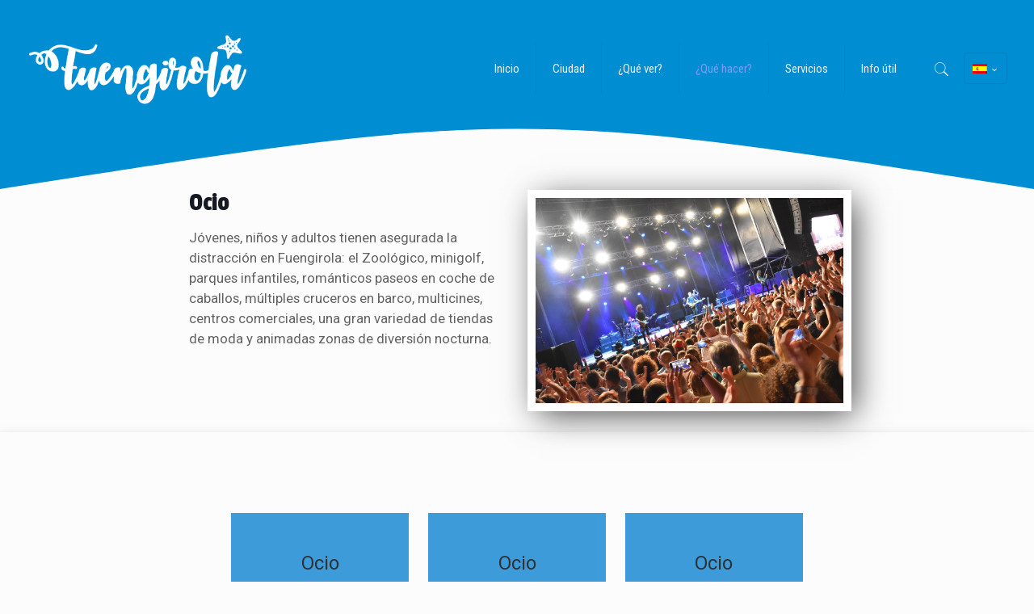

--- FILE ---
content_type: text/html; charset=UTF-8
request_url: https://turismo.fuengirola.es/que-hacer/ocio/
body_size: 22641
content:
<!DOCTYPE html>
<html class="no-js" lang="es-ES">

<!-- head -->
<head>


<!-- Google tag (gtag.js) -->
<script async src="https://www.googletagmanager.com/gtag/js?id=G-X1L36QMBFY"></script>
<script>
  window.dataLayer = window.dataLayer || [];
  function gtag(){dataLayer.push(arguments);}
  gtag('js', new Date());

  gtag('config', 'G-X1L36QMBFY');
</script>


<!-- meta -->
<meta charset="UTF-8" />
<meta name="viewport" content="width=device-width, initial-scale=1, maximum-scale=3" />
<meta name="description" content="Turismo Fuengirola" />

<link rel="shortcut icon" href="https://turismo.fuengirola.es/wp-content/uploads/2017/09/escudo-fuengirola.png" />
<link rel="apple-touch-icon" href="https://turismo.fuengirola.es/wp-content/uploads/2017/09/escudo-fuengirola.png" />

<!-- wp_head() -->
<title>Ocio &#8211; Turismo Fuengirola</title>
<style type="text/css" id="wpml-ls-inline-styles-additional-css">.wpml-ls-display{display:inline!important;}</style>
<meta name='robots' content='max-image-preview:large' />
<link rel="alternate" hreflang="en-us" href="https://turismo.fuengirola.es/en/what-to-do/leisure/" />
<link rel="alternate" hreflang="es-es" href="https://turismo.fuengirola.es/que-hacer/ocio/" />
<link rel="alternate" hreflang="fr-fr" href="https://turismo.fuengirola.es/fr/a-faire/les-loisirs/" />
<link rel="alternate" hreflang="de-de" href="https://turismo.fuengirola.es/de/zu-tun/freizeit/" />
<link rel="alternate" hreflang="fi-fi" href="https://turismo.fuengirola.es/fi/mita-tehda/viihde/" />
<link rel="alternate" hreflang="x-default" href="https://turismo.fuengirola.es/que-hacer/ocio/" />
<link rel='dns-prefetch' href='//code.jquery.com' />
<link rel='dns-prefetch' href='//astibot.es' />
<link rel='dns-prefetch' href='//fonts.googleapis.com' />
<link rel='dns-prefetch' href='//use.fontawesome.com' />
<link rel='dns-prefetch' href='//www.googletagmanager.com' />
<link rel="alternate" type="application/rss+xml" title="Turismo Fuengirola &raquo; Feed" href="https://turismo.fuengirola.es/feed/" />
<link rel="alternate" type="application/rss+xml" title="Turismo Fuengirola &raquo; Feed de los comentarios" href="https://turismo.fuengirola.es/comments/feed/" />
<link rel="alternate" type="text/calendar" title="Turismo Fuengirola &raquo; iCal Feed" href="https://turismo.fuengirola.es/agenda/?ical=1" />
<link rel='stylesheet' id='editor_plus-plugin-frontend-style-css' href='https://turismo.fuengirola.es/wp-content/plugins/editorplus/dist/style-gutenberg-frontend-style.css?ver=697789c62132b' type='text/css' media='' />
<style id='editor_plus-plugin-frontend-style-inline-css' type='text/css'>

    @font-face {
      font-family: 'eplus-icon';
      src: url('https://turismo.fuengirola.es/wp-content/plugins/editorplus/extensions/icon-inserter/fonts/eplus-icon.eot?xs1351');
      src: url('https://turismo.fuengirola.es/wp-content/plugins/editorplus/extensions/icon-inserter/fonts/eplus-icon.eot?xs1351#iefix')
          format('embedded-opentype'),
        url('https://turismo.fuengirola.es/wp-content/plugins/editorplus/extensions/icon-inserter/fonts/eplus-icon.ttf?xs1351') format('truetype'),
        url('https://turismo.fuengirola.es/wp-content/plugins/editorplus/extensions/icon-inserter/fonts/eplus-icon.woff?xs1351') format('woff'),
        url('https://turismo.fuengirola.es/wp-content/plugins/editorplus/extensions/icon-inserter/fonts/eplus-icon.svg?xs1351#eplus-icon') format('svg');
      font-weight: normal;
      font-style: normal;
      font-display: block;
    }
</style>
<link rel='stylesheet' id='wp-block-library-css' href='https://turismo.fuengirola.es/wp-includes/css/dist/block-library/style.min.css?ver=6.5.7' type='text/css' media='all' />
<style id='classic-theme-styles-inline-css' type='text/css'>
/*! This file is auto-generated */
.wp-block-button__link{color:#fff;background-color:#32373c;border-radius:9999px;box-shadow:none;text-decoration:none;padding:calc(.667em + 2px) calc(1.333em + 2px);font-size:1.125em}.wp-block-file__button{background:#32373c;color:#fff;text-decoration:none}
</style>
<style id='global-styles-inline-css' type='text/css'>
body{--wp--preset--color--black: #000000;--wp--preset--color--cyan-bluish-gray: #abb8c3;--wp--preset--color--white: #ffffff;--wp--preset--color--pale-pink: #f78da7;--wp--preset--color--vivid-red: #cf2e2e;--wp--preset--color--luminous-vivid-orange: #ff6900;--wp--preset--color--luminous-vivid-amber: #fcb900;--wp--preset--color--light-green-cyan: #7bdcb5;--wp--preset--color--vivid-green-cyan: #00d084;--wp--preset--color--pale-cyan-blue: #8ed1fc;--wp--preset--color--vivid-cyan-blue: #0693e3;--wp--preset--color--vivid-purple: #9b51e0;--wp--preset--gradient--vivid-cyan-blue-to-vivid-purple: linear-gradient(135deg,rgba(6,147,227,1) 0%,rgb(155,81,224) 100%);--wp--preset--gradient--light-green-cyan-to-vivid-green-cyan: linear-gradient(135deg,rgb(122,220,180) 0%,rgb(0,208,130) 100%);--wp--preset--gradient--luminous-vivid-amber-to-luminous-vivid-orange: linear-gradient(135deg,rgba(252,185,0,1) 0%,rgba(255,105,0,1) 100%);--wp--preset--gradient--luminous-vivid-orange-to-vivid-red: linear-gradient(135deg,rgba(255,105,0,1) 0%,rgb(207,46,46) 100%);--wp--preset--gradient--very-light-gray-to-cyan-bluish-gray: linear-gradient(135deg,rgb(238,238,238) 0%,rgb(169,184,195) 100%);--wp--preset--gradient--cool-to-warm-spectrum: linear-gradient(135deg,rgb(74,234,220) 0%,rgb(151,120,209) 20%,rgb(207,42,186) 40%,rgb(238,44,130) 60%,rgb(251,105,98) 80%,rgb(254,248,76) 100%);--wp--preset--gradient--blush-light-purple: linear-gradient(135deg,rgb(255,206,236) 0%,rgb(152,150,240) 100%);--wp--preset--gradient--blush-bordeaux: linear-gradient(135deg,rgb(254,205,165) 0%,rgb(254,45,45) 50%,rgb(107,0,62) 100%);--wp--preset--gradient--luminous-dusk: linear-gradient(135deg,rgb(255,203,112) 0%,rgb(199,81,192) 50%,rgb(65,88,208) 100%);--wp--preset--gradient--pale-ocean: linear-gradient(135deg,rgb(255,245,203) 0%,rgb(182,227,212) 50%,rgb(51,167,181) 100%);--wp--preset--gradient--electric-grass: linear-gradient(135deg,rgb(202,248,128) 0%,rgb(113,206,126) 100%);--wp--preset--gradient--midnight: linear-gradient(135deg,rgb(2,3,129) 0%,rgb(40,116,252) 100%);--wp--preset--font-size--small: 13px;--wp--preset--font-size--medium: 20px;--wp--preset--font-size--large: 36px;--wp--preset--font-size--x-large: 42px;--wp--preset--spacing--20: 0.44rem;--wp--preset--spacing--30: 0.67rem;--wp--preset--spacing--40: 1rem;--wp--preset--spacing--50: 1.5rem;--wp--preset--spacing--60: 2.25rem;--wp--preset--spacing--70: 3.38rem;--wp--preset--spacing--80: 5.06rem;--wp--preset--shadow--natural: 6px 6px 9px rgba(0, 0, 0, 0.2);--wp--preset--shadow--deep: 12px 12px 50px rgba(0, 0, 0, 0.4);--wp--preset--shadow--sharp: 6px 6px 0px rgba(0, 0, 0, 0.2);--wp--preset--shadow--outlined: 6px 6px 0px -3px rgba(255, 255, 255, 1), 6px 6px rgba(0, 0, 0, 1);--wp--preset--shadow--crisp: 6px 6px 0px rgba(0, 0, 0, 1);}:where(.is-layout-flex){gap: 0.5em;}:where(.is-layout-grid){gap: 0.5em;}body .is-layout-flex{display: flex;}body .is-layout-flex{flex-wrap: wrap;align-items: center;}body .is-layout-flex > *{margin: 0;}body .is-layout-grid{display: grid;}body .is-layout-grid > *{margin: 0;}:where(.wp-block-columns.is-layout-flex){gap: 2em;}:where(.wp-block-columns.is-layout-grid){gap: 2em;}:where(.wp-block-post-template.is-layout-flex){gap: 1.25em;}:where(.wp-block-post-template.is-layout-grid){gap: 1.25em;}.has-black-color{color: var(--wp--preset--color--black) !important;}.has-cyan-bluish-gray-color{color: var(--wp--preset--color--cyan-bluish-gray) !important;}.has-white-color{color: var(--wp--preset--color--white) !important;}.has-pale-pink-color{color: var(--wp--preset--color--pale-pink) !important;}.has-vivid-red-color{color: var(--wp--preset--color--vivid-red) !important;}.has-luminous-vivid-orange-color{color: var(--wp--preset--color--luminous-vivid-orange) !important;}.has-luminous-vivid-amber-color{color: var(--wp--preset--color--luminous-vivid-amber) !important;}.has-light-green-cyan-color{color: var(--wp--preset--color--light-green-cyan) !important;}.has-vivid-green-cyan-color{color: var(--wp--preset--color--vivid-green-cyan) !important;}.has-pale-cyan-blue-color{color: var(--wp--preset--color--pale-cyan-blue) !important;}.has-vivid-cyan-blue-color{color: var(--wp--preset--color--vivid-cyan-blue) !important;}.has-vivid-purple-color{color: var(--wp--preset--color--vivid-purple) !important;}.has-black-background-color{background-color: var(--wp--preset--color--black) !important;}.has-cyan-bluish-gray-background-color{background-color: var(--wp--preset--color--cyan-bluish-gray) !important;}.has-white-background-color{background-color: var(--wp--preset--color--white) !important;}.has-pale-pink-background-color{background-color: var(--wp--preset--color--pale-pink) !important;}.has-vivid-red-background-color{background-color: var(--wp--preset--color--vivid-red) !important;}.has-luminous-vivid-orange-background-color{background-color: var(--wp--preset--color--luminous-vivid-orange) !important;}.has-luminous-vivid-amber-background-color{background-color: var(--wp--preset--color--luminous-vivid-amber) !important;}.has-light-green-cyan-background-color{background-color: var(--wp--preset--color--light-green-cyan) !important;}.has-vivid-green-cyan-background-color{background-color: var(--wp--preset--color--vivid-green-cyan) !important;}.has-pale-cyan-blue-background-color{background-color: var(--wp--preset--color--pale-cyan-blue) !important;}.has-vivid-cyan-blue-background-color{background-color: var(--wp--preset--color--vivid-cyan-blue) !important;}.has-vivid-purple-background-color{background-color: var(--wp--preset--color--vivid-purple) !important;}.has-black-border-color{border-color: var(--wp--preset--color--black) !important;}.has-cyan-bluish-gray-border-color{border-color: var(--wp--preset--color--cyan-bluish-gray) !important;}.has-white-border-color{border-color: var(--wp--preset--color--white) !important;}.has-pale-pink-border-color{border-color: var(--wp--preset--color--pale-pink) !important;}.has-vivid-red-border-color{border-color: var(--wp--preset--color--vivid-red) !important;}.has-luminous-vivid-orange-border-color{border-color: var(--wp--preset--color--luminous-vivid-orange) !important;}.has-luminous-vivid-amber-border-color{border-color: var(--wp--preset--color--luminous-vivid-amber) !important;}.has-light-green-cyan-border-color{border-color: var(--wp--preset--color--light-green-cyan) !important;}.has-vivid-green-cyan-border-color{border-color: var(--wp--preset--color--vivid-green-cyan) !important;}.has-pale-cyan-blue-border-color{border-color: var(--wp--preset--color--pale-cyan-blue) !important;}.has-vivid-cyan-blue-border-color{border-color: var(--wp--preset--color--vivid-cyan-blue) !important;}.has-vivid-purple-border-color{border-color: var(--wp--preset--color--vivid-purple) !important;}.has-vivid-cyan-blue-to-vivid-purple-gradient-background{background: var(--wp--preset--gradient--vivid-cyan-blue-to-vivid-purple) !important;}.has-light-green-cyan-to-vivid-green-cyan-gradient-background{background: var(--wp--preset--gradient--light-green-cyan-to-vivid-green-cyan) !important;}.has-luminous-vivid-amber-to-luminous-vivid-orange-gradient-background{background: var(--wp--preset--gradient--luminous-vivid-amber-to-luminous-vivid-orange) !important;}.has-luminous-vivid-orange-to-vivid-red-gradient-background{background: var(--wp--preset--gradient--luminous-vivid-orange-to-vivid-red) !important;}.has-very-light-gray-to-cyan-bluish-gray-gradient-background{background: var(--wp--preset--gradient--very-light-gray-to-cyan-bluish-gray) !important;}.has-cool-to-warm-spectrum-gradient-background{background: var(--wp--preset--gradient--cool-to-warm-spectrum) !important;}.has-blush-light-purple-gradient-background{background: var(--wp--preset--gradient--blush-light-purple) !important;}.has-blush-bordeaux-gradient-background{background: var(--wp--preset--gradient--blush-bordeaux) !important;}.has-luminous-dusk-gradient-background{background: var(--wp--preset--gradient--luminous-dusk) !important;}.has-pale-ocean-gradient-background{background: var(--wp--preset--gradient--pale-ocean) !important;}.has-electric-grass-gradient-background{background: var(--wp--preset--gradient--electric-grass) !important;}.has-midnight-gradient-background{background: var(--wp--preset--gradient--midnight) !important;}.has-small-font-size{font-size: var(--wp--preset--font-size--small) !important;}.has-medium-font-size{font-size: var(--wp--preset--font-size--medium) !important;}.has-large-font-size{font-size: var(--wp--preset--font-size--large) !important;}.has-x-large-font-size{font-size: var(--wp--preset--font-size--x-large) !important;}
.wp-block-navigation a:where(:not(.wp-element-button)){color: inherit;}
:where(.wp-block-post-template.is-layout-flex){gap: 1.25em;}:where(.wp-block-post-template.is-layout-grid){gap: 1.25em;}
:where(.wp-block-columns.is-layout-flex){gap: 2em;}:where(.wp-block-columns.is-layout-grid){gap: 2em;}
.wp-block-pullquote{font-size: 1.5em;line-height: 1.6;}
</style>
<link rel='stylesheet' id='wpml-blocks-css' href='https://turismo.fuengirola.es/wp-content/plugins/sitepress-multilingual-cms/dist/css/blocks/styles.css?ver=4.6.11' type='text/css' media='all' />
<link rel='stylesheet' id='rs-plugin-settings-css' href='https://turismo.fuengirola.es/wp-content/plugins/revslider/public/assets/css/settings.css?ver=5.4.3.1' type='text/css' media='all' />
<style id='rs-plugin-settings-inline-css' type='text/css'>
#rs-demo-id {}
</style>
<link rel='stylesheet' id='mfn-base-css' href='https://turismo.fuengirola.es/wp-content/themes/fuengirolatheme/css/base.css?ver=20.7.6.1' type='text/css' media='all' />
<link rel='stylesheet' id='mfn-layout-css' href='https://turismo.fuengirola.es/wp-content/themes/fuengirolatheme/css/layout.css?ver=20.7.6.1' type='text/css' media='all' />
<link rel='stylesheet' id='mfn-shortcodes-css' href='https://turismo.fuengirola.es/wp-content/themes/fuengirolatheme/css/shortcodes.css?ver=20.7.6.1' type='text/css' media='all' />
<link rel='stylesheet' id='mfn-animations-css' href='https://turismo.fuengirola.es/wp-content/themes/fuengirolatheme/assets/animations/animations.min.css?ver=20.7.6.1' type='text/css' media='all' />
<link rel='stylesheet' id='mfn-jquery-ui-css' href='https://turismo.fuengirola.es/wp-content/themes/fuengirolatheme/assets/ui/jquery.ui.all.css?ver=20.7.6.1' type='text/css' media='all' />
<link rel='stylesheet' id='mfn-jplayer-css' href='https://turismo.fuengirola.es/wp-content/themes/fuengirolatheme/assets/jplayer/css/jplayer.blue.monday.css?ver=20.7.6.1' type='text/css' media='all' />
<link rel='stylesheet' id='mfn-responsive-css' href='https://turismo.fuengirola.es/wp-content/themes/fuengirolatheme/css/responsive.css?ver=20.7.6.1' type='text/css' media='all' />
<link rel='stylesheet' id='Roboto-css' href='https://fonts.googleapis.com/css?family=Roboto%3A1%2C100%2C300%2C400%2C400italic%2C700&#038;ver=6.5.7' type='text/css' media='all' />
<link rel='stylesheet' id='Roboto+Condensed-css' href='https://fonts.googleapis.com/css?family=Roboto+Condensed%3A1%2C100%2C300%2C400%2C400italic%2C700&#038;ver=6.5.7' type='text/css' media='all' />
<link rel='stylesheet' id='Passion+One-css' href='https://fonts.googleapis.com/css?family=Passion+One%3A1%2C100%2C300%2C400%2C400italic%2C700&#038;ver=6.5.7' type='text/css' media='all' />
<link rel='stylesheet' id='Lora-css' href='https://fonts.googleapis.com/css?family=Lora%3A1%2C100%2C300%2C400%2C400italic%2C700&#038;ver=6.5.7' type='text/css' media='all' />
<link rel='stylesheet' id='bfa-font-awesome-css' href='https://use.fontawesome.com/releases/v5.15.4/css/all.css?ver=2.0.3' type='text/css' media='all' />
<link rel='stylesheet' id='style-css' href='https://turismo.fuengirola.es/wp-content/themes/fuengirolatheme-child/style.css?ver=20.7.6.1' type='text/css' media='all' />
<link rel='stylesheet' id='owl-carousel-css' href='https://turismo.fuengirola.es/wp-content/themes/fuengirolatheme-child/css/owl.carousel.css?ver=6.5.7' type='text/css' media='all' />
<link rel='stylesheet' id='eventcalendar-css' href='https://turismo.fuengirola.es/wp-content/themes/fuengirolatheme-child/css/eventCalendar.css?ver=6.5.7' type='text/css' media='all' />
<link rel='stylesheet' id='eventcalendar-theme-css' href='https://turismo.fuengirola.es/wp-content/themes/fuengirolatheme-child/css/eventCalendar-theme.css?ver=6.5.7' type='text/css' media='all' />
<script type="text/javascript" src="https://turismo.fuengirola.es/wp-includes/js/jquery/jquery.min.js?ver=3.7.1" id="jquery-core-js"></script>
<script type="text/javascript" src="https://turismo.fuengirola.es/wp-includes/js/jquery/jquery-migrate.min.js?ver=3.4.1" id="jquery-migrate-js"></script>
<link rel="https://api.w.org/" href="https://turismo.fuengirola.es/wp-json/" /><link rel="alternate" type="application/json" href="https://turismo.fuengirola.es/wp-json/wp/v2/pages/54" /><link rel="EditURI" type="application/rsd+xml" title="RSD" href="https://turismo.fuengirola.es/xmlrpc.php?rsd" />
<meta name="generator" content="WordPress 6.5.7" />
<link rel="canonical" href="https://turismo.fuengirola.es/que-hacer/ocio/" />
<link rel='shortlink' href='https://turismo.fuengirola.es/?p=54' />
<link rel="alternate" type="application/json+oembed" href="https://turismo.fuengirola.es/wp-json/oembed/1.0/embed?url=https%3A%2F%2Fturismo.fuengirola.es%2Fque-hacer%2Focio%2F" />
<link rel="alternate" type="text/xml+oembed" href="https://turismo.fuengirola.es/wp-json/oembed/1.0/embed?url=https%3A%2F%2Fturismo.fuengirola.es%2Fque-hacer%2Focio%2F&#038;format=xml" />
<meta name="generator" content="WPML ver:4.6.11 stt:1,18,4,3,2;" />
<meta name="generator" content="Site Kit by Google 1.166.0" /><style>

/* CSS added by Hide Metadata Plugin */

.entry-meta .byline,
			.entry-meta .by-author,
			.entry-header .entry-meta > span.byline,
			.entry-meta .author.vcard {
				display: none;
			}</style>
<meta name="tec-api-version" content="v1"><meta name="tec-api-origin" content="https://turismo.fuengirola.es"><link rel="alternate" href="https://turismo.fuengirola.es/wp-json/tribe/events/v1/" />
<!--[if lt IE 9]>
<script id="mfn-html5" src="https://html5shiv.googlecode.com/svn/trunk/html5.js"></script>
<![endif]-->

</head>

<!-- body -->
<body class="page-template-default page page-id-54 page-parent page-child parent-pageid-12 tribe-no-js eplus_styles  color-custom style-simple button-stroke layout-full-width if-zoom if-border-hide if-caption-on table-responsive header-classic header-fw minimalist-header sticky-header sticky-tb-color ab-hide subheader-title-left menu-link-color menuo-right footer-sliding mobile-tb-hide mobile-mini-mr-ll tablet-sticky mobile-header-mini tr-header tr-menu be-20761">

    <!-- script | dynamic -->
<script id="mfn-dnmc-config-js">
//<![CDATA[
window.mfn_ajax = "https://turismo.fuengirola.es/wp-admin/admin-ajax.php";
window.mfn = {mobile_init:1240,nicescroll:40,parallax:"translate3d",responsive:1,retina_js:0};
window.mfn_lightbox = {disable:true,disableMobile:true,title:false,};
window.mfn_sliders = {blog:0,clients:0,offer:0,portfolio:0,shop:0,slider:0,testimonials:0};
//]]>
</script>
    <!-- style | dynamic -->
<style id="mfn-dnmc-style-css">
@media only screen and (min-width: 1240px) {body:not(.header-simple) #Top_bar #menu{display:block!important}.tr-menu #Top_bar #menu{background:none!important}#Top_bar .menu > li > ul.mfn-megamenu{width:984px}#Top_bar .menu > li > ul.mfn-megamenu > li{float:left}#Top_bar .menu > li > ul.mfn-megamenu > li.mfn-megamenu-cols-1{width:100%}#Top_bar .menu > li > ul.mfn-megamenu > li.mfn-megamenu-cols-2{width:50%}#Top_bar .menu > li > ul.mfn-megamenu > li.mfn-megamenu-cols-3{width:33.33%}#Top_bar .menu > li > ul.mfn-megamenu > li.mfn-megamenu-cols-4{width:25%}#Top_bar .menu > li > ul.mfn-megamenu > li.mfn-megamenu-cols-5{width:20%}#Top_bar .menu > li > ul.mfn-megamenu > li.mfn-megamenu-cols-6{width:16.66%}#Top_bar .menu > li > ul.mfn-megamenu > li > ul{display:block!important;position:inherit;left:auto;top:auto;border-width:0 1px 0 0}#Top_bar .menu > li > ul.mfn-megamenu > li:last-child > ul{border:0}#Top_bar .menu > li > ul.mfn-megamenu > li > ul li{width:auto}#Top_bar .menu > li > ul.mfn-megamenu a.mfn-megamenu-title{text-transform:uppercase;font-weight:400;background:none}#Top_bar .menu > li > ul.mfn-megamenu a .menu-arrow{display:none}.menuo-right #Top_bar .menu > li > ul.mfn-megamenu{left:auto;right:0}.menuo-right #Top_bar .menu > li > ul.mfn-megamenu-bg{box-sizing:border-box}#Top_bar .menu > li > ul.mfn-megamenu-bg{padding:20px 166px 20px 20px;background-repeat:no-repeat;background-position:right bottom}.rtl #Top_bar .menu > li > ul.mfn-megamenu-bg{padding-left:166px;padding-right:20px;background-position:left bottom}#Top_bar .menu > li > ul.mfn-megamenu-bg > li{background:none}#Top_bar .menu > li > ul.mfn-megamenu-bg > li a{border:none}#Top_bar .menu > li > ul.mfn-megamenu-bg > li > ul{background:none!important;-webkit-box-shadow:0 0 0 0;-moz-box-shadow:0 0 0 0;box-shadow:0 0 0 0}.mm-vertical #Top_bar .container{position:relative;}.mm-vertical #Top_bar .top_bar_left{position:static;}.mm-vertical #Top_bar .menu > li ul{box-shadow:0 0 0 0 transparent!important;background-image:none;}.mm-vertical #Top_bar .menu > li > ul.mfn-megamenu{width:98%!important;margin:0 1%;padding:20px 0;}.mm-vertical.header-plain #Top_bar .menu > li > ul.mfn-megamenu{width:100%!important;margin:0;}.mm-vertical #Top_bar .menu > li > ul.mfn-megamenu > li{display:table-cell;float:none!important;width:10%;padding:0 15px;border-right:1px solid rgba(0, 0, 0, 0.05);}.mm-vertical #Top_bar .menu > li > ul.mfn-megamenu > li:last-child{border-right-width:0}.mm-vertical #Top_bar .menu > li > ul.mfn-megamenu > li.hide-border{border-right-width:0}.mm-vertical #Top_bar .menu > li > ul.mfn-megamenu > li a{border-bottom-width:0;padding:9px 15px;line-height:120%;}.mm-vertical #Top_bar .menu > li > ul.mfn-megamenu a.mfn-megamenu-title{font-weight:700;}.rtl .mm-vertical #Top_bar .menu > li > ul.mfn-megamenu > li:first-child{border-right-width:0}.rtl .mm-vertical #Top_bar .menu > li > ul.mfn-megamenu > li:last-child{border-right-width:1px}#Header_creative #Top_bar .menu > li > ul.mfn-megamenu{width:980px!important;margin:0;}.header-plain:not(.menuo-right) #Header .top_bar_left{width:auto!important}.header-stack.header-center #Top_bar #menu{display:inline-block!important}.header-simple #Top_bar #menu{display:none;height:auto;width:300px;bottom:auto;top:100%;right:1px;position:absolute;margin:0}.header-simple #Header a.responsive-menu-toggle{display:block;right:10px}.header-simple #Top_bar #menu > ul{width:100%;float:left}.header-simple #Top_bar #menu ul li{width:100%;padding-bottom:0;border-right:0;position:relative}.header-simple #Top_bar #menu ul li a{padding:0 20px;margin:0;display:block;height:auto;line-height:normal;border:none}.header-simple #Top_bar #menu ul li a:after{display:none}.header-simple #Top_bar #menu ul li a span{border:none;line-height:44px;display:inline;padding:0}.header-simple #Top_bar #menu ul li.submenu .menu-toggle{display:block;position:absolute;right:0;top:0;width:44px;height:44px;line-height:44px;font-size:30px;font-weight:300;text-align:center;cursor:pointer;color:#444;opacity:0.33;}.header-simple #Top_bar #menu ul li.submenu .menu-toggle:after{content:"+"}.header-simple #Top_bar #menu ul li.hover > .menu-toggle:after{content:"-"}.header-simple #Top_bar #menu ul li.hover a{border-bottom:0}.header-simple #Top_bar #menu ul.mfn-megamenu li .menu-toggle{display:none}.header-simple #Top_bar #menu ul li ul{position:relative!important;left:0!important;top:0;padding:0;margin:0!important;width:auto!important;background-image:none}.header-simple #Top_bar #menu ul li ul li{width:100%!important;display:block;padding:0;}.header-simple #Top_bar #menu ul li ul li a{padding:0 20px 0 30px}.header-simple #Top_bar #menu ul li ul li a .menu-arrow{display:none}.header-simple #Top_bar #menu ul li ul li a span{padding:0}.header-simple #Top_bar #menu ul li ul li a span:after{display:none!important}.header-simple #Top_bar .menu > li > ul.mfn-megamenu a.mfn-megamenu-title{text-transform:uppercase;font-weight:400}.header-simple #Top_bar .menu > li > ul.mfn-megamenu > li > ul{display:block!important;position:inherit;left:auto;top:auto}.header-simple #Top_bar #menu ul li ul li ul{border-left:0!important;padding:0;top:0}.header-simple #Top_bar #menu ul li ul li ul li a{padding:0 20px 0 40px}.rtl.header-simple #Top_bar #menu{left:1px;right:auto}.rtl.header-simple #Top_bar a.responsive-menu-toggle{left:10px;right:auto}.rtl.header-simple #Top_bar #menu ul li.submenu .menu-toggle{left:0;right:auto}.rtl.header-simple #Top_bar #menu ul li ul{left:auto!important;right:0!important}.rtl.header-simple #Top_bar #menu ul li ul li a{padding:0 30px 0 20px}.rtl.header-simple #Top_bar #menu ul li ul li ul li a{padding:0 40px 0 20px}.menu-highlight #Top_bar .menu > li{margin:0 2px}.menu-highlight:not(.header-creative) #Top_bar .menu > li > a{margin:20px 0;padding:0;-webkit-border-radius:5px;border-radius:5px}.menu-highlight #Top_bar .menu > li > a:after{display:none}.menu-highlight #Top_bar .menu > li > a span:not(.description){line-height:50px}.menu-highlight #Top_bar .menu > li > a span.description{display:none}.menu-highlight.header-stack #Top_bar .menu > li > a{margin:10px 0!important}.menu-highlight.header-stack #Top_bar .menu > li > a span:not(.description){line-height:40px}.menu-highlight.header-transparent #Top_bar .menu > li > a{margin:5px 0}.menu-highlight.header-simple #Top_bar #menu ul li,.menu-highlight.header-creative #Top_bar #menu ul li{margin:0}.menu-highlight.header-simple #Top_bar #menu ul li > a,.menu-highlight.header-creative #Top_bar #menu ul li > a{-webkit-border-radius:0;border-radius:0}.menu-highlight:not(.header-fixed):not(.header-simple) #Top_bar.is-sticky .menu > li > a{margin:10px 0!important;padding:5px 0!important}.menu-highlight:not(.header-fixed):not(.header-simple) #Top_bar.is-sticky .menu > li > a span{line-height:30px!important}.header-modern.menu-highlight.menuo-right .menu_wrapper{margin-right:20px}.menu-line-below #Top_bar .menu > li > a:after{top:auto;bottom:-4px}.menu-line-below #Top_bar.is-sticky .menu > li > a:after{top:auto;bottom:-4px}.menu-line-below-80 #Top_bar:not(.is-sticky) .menu > li > a:after{height:4px;left:10%;top:50%;margin-top:20px;width:80%}.menu-line-below-80-1 #Top_bar:not(.is-sticky) .menu > li > a:after{height:1px;left:10%;top:50%;margin-top:20px;width:80%}.menu-link-color #Top_bar .menu > li > a:after{display:none!important}.menu-arrow-top #Top_bar .menu > li > a:after{background:none repeat scroll 0 0 rgba(0,0,0,0)!important;border-color:#ccc transparent transparent;border-style:solid;border-width:7px 7px 0;display:block;height:0;left:50%;margin-left:-7px;top:0!important;width:0}.menu-arrow-top.header-transparent #Top_bar .menu > li > a:after,.menu-arrow-top.header-plain #Top_bar .menu > li > a:after{display:none}.menu-arrow-top #Top_bar.is-sticky .menu > li > a:after{top:0!important}.menu-arrow-bottom #Top_bar .menu > li > a:after{background:none!important;border-color:transparent transparent #ccc;border-style:solid;border-width:0 7px 7px;display:block;height:0;left:50%;margin-left:-7px;top:auto;bottom:0;width:0}.menu-arrow-bottom.header-transparent #Top_bar .menu > li > a:after,.menu-arrow-bottom.header-plain #Top_bar .menu > li > a:after{display:none}.menu-arrow-bottom #Top_bar.is-sticky .menu > li > a:after{top:auto;bottom:0}.menuo-no-borders #Top_bar .menu > li > a span:not(.description){border-right-width:0}.menuo-no-borders #Header_creative #Top_bar .menu > li > a span{border-bottom-width:0}.menuo-right #Top_bar .menu_wrapper{float:right}.menuo-right.header-stack:not(.header-center) #Top_bar .menu_wrapper{margin-right:150px}body.header-creative{padding-left:50px}body.header-creative.header-open{padding-left:250px}body.error404,body.under-construction,body.template-blank{padding-left:0!important}.header-creative.footer-fixed #Footer,.header-creative.footer-sliding #Footer,.header-creative.footer-stick #Footer.is-sticky{box-sizing:border-box;padding-left:50px;}.header-open.footer-fixed #Footer,.header-open.footer-sliding #Footer,.header-creative.footer-stick #Footer.is-sticky{padding-left:250px;}.header-rtl.header-creative.footer-fixed #Footer,.header-rtl.header-creative.footer-sliding #Footer,.header-rtl.header-creative.footer-stick #Footer.is-sticky{padding-left:0;padding-right:50px;}.header-rtl.header-open.footer-fixed #Footer,.header-rtl.header-open.footer-sliding #Footer,.header-rtl.header-creative.footer-stick #Footer.is-sticky{padding-right:250px;}#Header_creative{background:#fff;position:fixed;width:250px;height:100%;left:-200px;top:0;z-index:9002;-webkit-box-shadow:2px 0 4px 2px rgba(0,0,0,.15);box-shadow:2px 0 4px 2px rgba(0,0,0,.15)}#Header_creative .container{width:100%}#Header_creative .creative-wrapper{opacity:0;margin-right:50px}#Header_creative a.creative-menu-toggle{display:block;width:34px;height:34px;line-height:34px;font-size:22px;text-align:center;position:absolute;top:10px;right:8px;border-radius:3px}.admin-bar #Header_creative a.creative-menu-toggle{top:42px}#Header_creative #Top_bar{position:static;width:100%}#Header_creative #Top_bar .top_bar_left{width:100%!important;float:none}#Header_creative #Top_bar .top_bar_right{width:100%!important;float:none;height:auto;margin-bottom:35px;text-align:center;padding:0 20px;top:0;-webkit-box-sizing:border-box;-moz-box-sizing:border-box;box-sizing:border-box}#Header_creative #Top_bar .top_bar_right:before{display:none}#Header_creative #Top_bar .top_bar_right_wrapper{top:0}#Header_creative #Top_bar .logo{float:none;text-align:center;margin:15px 0}#Header_creative #Top_bar .menu_wrapper{float:none;margin:0 0 30px}#Header_creative #Top_bar .menu > li{width:100%;float:none;position:relative}#Header_creative #Top_bar .menu > li > a{padding:0;text-align:center}#Header_creative #Top_bar .menu > li > a:after{display:none}#Header_creative #Top_bar .menu > li > a span{border-right:0;border-bottom-width:1px;line-height:38px}#Header_creative #Top_bar .menu li ul{left:100%;right:auto;top:0;box-shadow:2px 2px 2px 0 rgba(0,0,0,0.03);-webkit-box-shadow:2px 2px 2px 0 rgba(0,0,0,0.03)}#Header_creative #Top_bar .menu > li > ul.mfn-megamenu{width:700px!important;}#Header_creative #Top_bar .menu > li > ul.mfn-megamenu > li > ul{left:0}#Header_creative #Top_bar .menu li ul li a{padding-top:9px;padding-bottom:8px}#Header_creative #Top_bar .menu li ul li ul{top:0!important}#Header_creative #Top_bar .menu > li > a span.description{display:block;font-size:13px;line-height:28px!important;clear:both}#Header_creative #Top_bar .search_wrapper{left:100%;top:auto;bottom:0}#Header_creative #Top_bar a#header_cart{display:inline-block;float:none;top:3px}#Header_creative #Top_bar a#search_button{display:inline-block;float:none;top:3px}#Header_creative #Top_bar .wpml-languages{display:inline-block;float:none;top:0}#Header_creative #Top_bar .wpml-languages.enabled:hover a.active{padding-bottom:9px}#Header_creative #Top_bar a.button.action_button{display:inline-block;float:none;top:16px;margin:0}#Header_creative #Top_bar .banner_wrapper{display:block;text-align:center}#Header_creative #Top_bar .banner_wrapper img{max-width:100%;height:auto;display:inline-block}#Header_creative #Action_bar{display:none;position:absolute;bottom:0;top:auto;clear:both;padding:0 20px;box-sizing:border-box}#Header_creative #Action_bar .social{float:none;text-align:center;padding:5px 0 15px}#Header_creative #Action_bar .social li{margin-bottom:2px}#Header_creative .social li a{color:rgba(0,0,0,.5)}#Header_creative .social li a:hover{color:#000}#Header_creative .creative-social{position:absolute;bottom:10px;right:0;width:50px}#Header_creative .creative-social li{display:block;float:none;width:100%;text-align:center;margin-bottom:5px}.header-creative .fixed-nav.fixed-nav-prev{margin-left:50px}.header-creative.header-open .fixed-nav.fixed-nav-prev{margin-left:250px}.menuo-last #Header_creative #Top_bar .menu li.last ul{top:auto;bottom:0}.header-open #Header_creative{left:0}.header-open #Header_creative .creative-wrapper{opacity:1;margin:0!important;}.header-open #Header_creative .creative-menu-toggle,.header-open #Header_creative .creative-social{display:none}.header-open #Header_creative #Action_bar{display:block}body.header-rtl.header-creative{padding-left:0;padding-right:50px}.header-rtl #Header_creative{left:auto;right:-200px}.header-rtl.nice-scroll #Header_creative{margin-right:10px}.header-rtl #Header_creative .creative-wrapper{margin-left:50px;margin-right:0}.header-rtl #Header_creative a.creative-menu-toggle{left:8px;right:auto}.header-rtl #Header_creative .creative-social{left:0;right:auto}.header-rtl #Footer #back_to_top.sticky{right:125px}.header-rtl #popup_contact{right:70px}.header-rtl #Header_creative #Top_bar .menu li ul{left:auto;right:100%}.header-rtl #Header_creative #Top_bar .search_wrapper{left:auto;right:100%;}.header-rtl .fixed-nav.fixed-nav-prev{margin-left:0!important}.header-rtl .fixed-nav.fixed-nav-next{margin-right:50px}body.header-rtl.header-creative.header-open{padding-left:0;padding-right:250px!important}.header-rtl.header-open #Header_creative{left:auto;right:0}.header-rtl.header-open #Footer #back_to_top.sticky{right:325px}.header-rtl.header-open #popup_contact{right:270px}.header-rtl.header-open .fixed-nav.fixed-nav-next{margin-right:250px}#Header_creative.active{left:-1px;}.header-rtl #Header_creative.active{left:auto;right:-1px;}#Header_creative.active .creative-wrapper{opacity:1;margin:0}.header-creative .vc_row[data-vc-full-width]{padding-left:50px}.header-creative.header-open .vc_row[data-vc-full-width]{padding-left:250px}.header-open .vc_parallax .vc_parallax-inner { left:auto; width: calc(100% - 250px); }.header-open.header-rtl .vc_parallax .vc_parallax-inner { left:0; right:auto; }#Header_creative.scroll{height:100%;overflow-y:auto}#Header_creative.scroll:not(.dropdown) .menu li ul{display:none!important}#Header_creative.scroll #Action_bar{position:static}#Header_creative.dropdown{outline:none}#Header_creative.dropdown #Top_bar .menu_wrapper{float:left}#Header_creative.dropdown #Top_bar #menu ul li{position:relative;float:left}#Header_creative.dropdown #Top_bar #menu ul li a:after{display:none}#Header_creative.dropdown #Top_bar #menu ul li a span{line-height:38px;padding:0}#Header_creative.dropdown #Top_bar #menu ul li.submenu .menu-toggle{display:block;position:absolute;right:0;top:0;width:38px;height:38px;line-height:38px;font-size:26px;font-weight:300;text-align:center;cursor:pointer;color:#444;opacity:0.33;}#Header_creative.dropdown #Top_bar #menu ul li.submenu .menu-toggle:after{content:"+"}#Header_creative.dropdown #Top_bar #menu ul li.hover > .menu-toggle:after{content:"-"}#Header_creative.dropdown #Top_bar #menu ul li.hover a{border-bottom:0}#Header_creative.dropdown #Top_bar #menu ul.mfn-megamenu li .menu-toggle{display:none}#Header_creative.dropdown #Top_bar #menu ul li ul{position:relative!important;left:0!important;top:0;padding:0;margin-left:0!important;width:auto!important;background-image:none}#Header_creative.dropdown #Top_bar #menu ul li ul li{width:100%!important}#Header_creative.dropdown #Top_bar #menu ul li ul li a{padding:0 10px;text-align:center}#Header_creative.dropdown #Top_bar #menu ul li ul li a .menu-arrow{display:none}#Header_creative.dropdown #Top_bar #menu ul li ul li a span{padding:0}#Header_creative.dropdown #Top_bar #menu ul li ul li a span:after{display:none!important}#Header_creative.dropdown #Top_bar .menu > li > ul.mfn-megamenu a.mfn-megamenu-title{text-transform:uppercase;font-weight:400}#Header_creative.dropdown #Top_bar .menu > li > ul.mfn-megamenu > li > ul{display:block!important;position:inherit;left:auto;top:auto}#Header_creative.dropdown #Top_bar #menu ul li ul li ul{border-left:0!important;padding:0;top:0}#Header_creative{transition: left .5s ease-in-out, right .5s ease-in-out;}#Header_creative .creative-wrapper{transition: opacity .5s ease-in-out, margin 0s ease-in-out .5s;}#Header_creative.active .creative-wrapper{transition: opacity .5s ease-in-out, margin 0s ease-in-out;}}@media only screen and (min-width: 768px) {#Top_bar.is-sticky{position:fixed!important;width:100%;left:0;top:-60px;height:60px;z-index:701;background:#fff;opacity:.97;filter:alpha(opacity = 97);-webkit-box-shadow:0 2px 5px 0 rgba(0,0,0,0.1);-moz-box-shadow:0 2px 5px 0 rgba(0,0,0,0.1);box-shadow:0 2px 5px 0 rgba(0,0,0,0.1)}.layout-boxed.header-boxed #Top_bar.is-sticky{max-width:1240px;left:50%;-webkit-transform:translateX(-50%);transform:translateX(-50%)}.layout-boxed.header-boxed.nice-scroll #Top_bar.is-sticky{margin-left:-5px}#Top_bar.is-sticky .top_bar_left,#Top_bar.is-sticky .top_bar_right,#Top_bar.is-sticky .top_bar_right:before{background:none}#Top_bar.is-sticky .top_bar_right{top:-4px;height:auto;}#Top_bar.is-sticky .top_bar_right_wrapper{top:15px}.header-plain #Top_bar.is-sticky .top_bar_right_wrapper{top:0}#Top_bar.is-sticky .logo{width:auto;margin:0 30px 0 20px;padding:0}#Top_bar.is-sticky #logo{padding:5px 0!important;height:50px!important;line-height:50px!important}.logo-no-sticky-padding #Top_bar.is-sticky #logo{height:60px!important;line-height:60px!important}#Top_bar.is-sticky #logo img.logo-main{display:none}#Top_bar.is-sticky #logo img.logo-sticky{display:inline;max-height:35px;}#Top_bar.is-sticky .menu_wrapper{clear:none}#Top_bar.is-sticky .menu_wrapper .menu > li > a{padding:15px 0}#Top_bar.is-sticky .menu > li > a,#Top_bar.is-sticky .menu > li > a span{line-height:30px}#Top_bar.is-sticky .menu > li > a:after{top:auto;bottom:-4px}#Top_bar.is-sticky .menu > li > a span.description{display:none}#Top_bar.is-sticky .secondary_menu_wrapper,#Top_bar.is-sticky .banner_wrapper{display:none}.header-overlay #Top_bar.is-sticky{display:none}.sticky-dark #Top_bar.is-sticky{background:rgba(0,0,0,.8)}.sticky-dark #Top_bar.is-sticky #menu{background:rgba(0,0,0,.8)}.sticky-dark #Top_bar.is-sticky .menu > li > a{color:#fff}.sticky-dark #Top_bar.is-sticky .top_bar_right a{color:rgba(255,255,255,.5)}.sticky-dark #Top_bar.is-sticky .wpml-languages a.active,.sticky-dark #Top_bar.is-sticky .wpml-languages ul.wpml-lang-dropdown{background:rgba(0,0,0,0.3);border-color:rgba(0,0,0,0.1)}}@media only screen and (max-width: 1239px){#Top_bar #menu{display:none;height:auto;width:300px;bottom:auto;top:100%;right:1px;position:absolute;margin:0}#Top_bar a.responsive-menu-toggle{display:block}#Top_bar #menu > ul{width:100%;float:left}#Top_bar #menu ul li{width:100%;padding-bottom:0;border-right:0;position:relative}#Top_bar #menu ul li a{padding:0 25px;margin:0;display:block;height:auto;line-height:normal;border:none}#Top_bar #menu ul li a:after{display:none}#Top_bar #menu ul li a span{border:none;line-height:44px;display:inline;padding:0}#Top_bar #menu ul li a span.description{margin:0 0 0 5px}#Top_bar #menu ul li.submenu .menu-toggle{display:block;position:absolute;right:15px;top:0;width:44px;height:44px;line-height:44px;font-size:30px;font-weight:300;text-align:center;cursor:pointer;color:#444;opacity:0.33;}#Top_bar #menu ul li.submenu .menu-toggle:after{content:"+"}#Top_bar #menu ul li.hover > .menu-toggle:after{content:"-"}#Top_bar #menu ul li.hover a{border-bottom:0}#Top_bar #menu ul li a span:after{display:none!important}#Top_bar #menu ul.mfn-megamenu li .menu-toggle{display:none}#Top_bar #menu ul li ul{position:relative!important;left:0!important;top:0;padding:0;margin-left:0!important;width:auto!important;background-image:none!important;box-shadow:0 0 0 0 transparent!important;-webkit-box-shadow:0 0 0 0 transparent!important}#Top_bar #menu ul li ul li{width:100%!important}#Top_bar #menu ul li ul li a{padding:0 20px 0 35px}#Top_bar #menu ul li ul li a .menu-arrow{display:none}#Top_bar #menu ul li ul li a span{padding:0}#Top_bar #menu ul li ul li a span:after{display:none!important}#Top_bar .menu > li > ul.mfn-megamenu a.mfn-megamenu-title{text-transform:uppercase;font-weight:400}#Top_bar .menu > li > ul.mfn-megamenu > li > ul{display:block!important;position:inherit;left:auto;top:auto}#Top_bar #menu ul li ul li ul{border-left:0!important;padding:0;top:0}#Top_bar #menu ul li ul li ul li a{padding:0 20px 0 45px}.rtl #Top_bar #menu{left:1px;right:auto}.rtl #Top_bar a.responsive-menu-toggle{left:20px;right:auto}.rtl #Top_bar #menu ul li.submenu .menu-toggle{left:15px;right:auto;border-left:none;border-right:1px solid #eee}.rtl #Top_bar #menu ul li ul{left:auto!important;right:0!important}.rtl #Top_bar #menu ul li ul li a{padding:0 30px 0 20px}.rtl #Top_bar #menu ul li ul li ul li a{padding:0 40px 0 20px}.header-stack .menu_wrapper a.responsive-menu-toggle{position:static!important;margin:11px 0!important}.header-stack .menu_wrapper #menu{left:0;right:auto}.rtl.header-stack #Top_bar #menu{left:auto;right:0}.admin-bar #Header_creative{top:32px}.header-creative.layout-boxed{padding-top:85px}.header-creative.layout-full-width #Wrapper{padding-top:60px}#Header_creative{position:fixed;width:100%;left:0!important;top:0;z-index:1001}#Header_creative .creative-wrapper{display:block!important;opacity:1!important}#Header_creative .creative-menu-toggle,#Header_creative .creative-social{display:none!important;opacity:1!important;filter:alpha(opacity=100)!important}#Header_creative #Top_bar{position:static;width:100%}#Header_creative #Top_bar #logo{height:50px;line-height:50px;padding:5px 0}#Header_creative #Top_bar #logo img.logo-sticky{max-height:40px!important}#Header_creative #logo img.logo-main{display:none}#Header_creative #logo img.logo-sticky{display:inline-block}.logo-no-sticky-padding #Header_creative #Top_bar #logo{height:60px;line-height:60px;padding:0}.logo-no-sticky-padding #Header_creative #Top_bar #logo img.logo-sticky{max-height:60px!important}#Header_creative #Top_bar #header_cart{top:21px}#Header_creative #Top_bar #search_button{top:20px}#Header_creative #Top_bar .wpml-languages{top:11px}#Header_creative #Top_bar .action_button{top:9px}#Header_creative #Top_bar .top_bar_right{height:60px;top:0}#Header_creative #Top_bar .top_bar_right:before{display:none}#Header_creative #Top_bar .top_bar_right_wrapper{top:0}#Header_creative #Action_bar{display:none}#Header_creative.scroll{overflow:visible!important}}#Header_wrapper, #Intro {background-color: #20adb7;}#Subheader {background-color: rgba(0, 141, 210, 0);}.header-classic #Action_bar, .header-fixed #Action_bar, .header-plain #Action_bar, .header-split #Action_bar, .header-stack #Action_bar {background-color: #292b33;}#Sliding-top {background-color: #545454;}#Sliding-top a.sliding-top-control {border-right-color: #545454;}#Sliding-top.st-center a.sliding-top-control,#Sliding-top.st-left a.sliding-top-control {border-top-color: #545454;}#Footer {background-color: #008dd2;}body, ul.timeline_items, .icon_box a .desc, .icon_box a:hover .desc, .feature_list ul li a, .list_item a, .list_item a:hover,.widget_recent_entries ul li a, .flat_box a, .flat_box a:hover, .story_box .desc, .content_slider.carouselul li a .title,.content_slider.flat.description ul li .desc, .content_slider.flat.description ul li a .desc, .post-nav.minimal a i {color: #626262;}.post-nav.minimal a svg {fill: #626262;}.themecolor, .opening_hours .opening_hours_wrapper li span, .fancy_heading_icon .icon_top,.fancy_heading_arrows .icon-right-dir, .fancy_heading_arrows .icon-left-dir, .fancy_heading_line .title,.button-love a.mfn-love, .format-link .post-title .icon-link, .pager-single > span, .pager-single a:hover,.widget_meta ul, .widget_pages ul, .widget_rss ul, .widget_mfn_recent_comments ul li:after, .widget_archive ul, .widget_recent_comments ul li:after, .widget_nav_menu ul, .woocommerce ul.products li.product .price, .shop_slider .shop_slider_ul li .item_wrapper .price, .woocommerce-page ul.products li.product .price, .widget_price_filter .price_label .from, .widget_price_filter .price_label .to,.woocommerce ul.product_list_widget li .quantity .amount, .woocommerce .product div.entry-summary .price, .woocommerce .star-rating span,#Error_404 .error_pic i, .style-simple #Filters .filters_wrapper ul li a:hover, .style-simple #Filters .filters_wrapper ul li.current-cat a,.style-simple .quick_fact .title {color: #008dd2;}.themebg,#comments .commentlist > li .reply a.comment-reply-link,#Filters .filters_wrapper ul li a:hover,#Filters .filters_wrapper ul li.current-cat a,.fixed-nav .arrow,.offer_thumb .slider_pagination a:before,.offer_thumb .slider_pagination a.selected:after,.pager .pages a:hover,.pager .pages a.active,.pager .pages span.page-numbers.current,.pager-single span:after,.portfolio_group.exposure .portfolio-item .desc-inner .line,.Recent_posts ul li .desc:after,.Recent_posts ul li .photo .c,.slider_pagination a.selected,.slider_pagination .slick-active a,.slider_pagination a.selected:after,.slider_pagination .slick-active a:after,.testimonials_slider .slider_images,.testimonials_slider .slider_images a:after,.testimonials_slider .slider_images:before,#Top_bar a#header_cart span,.widget_categories ul,.widget_mfn_menu ul li a:hover,.widget_mfn_menu ul li.current-menu-item:not(.current-menu-ancestor) > a,.widget_mfn_menu ul li.current_page_item:not(.current_page_ancestor) > a,.widget_product_categories ul,.widget_recent_entries ul li:after,.woocommerce-account table.my_account_orders .order-number a,.woocommerce-MyAccount-navigation ul li.is-active a, .style-simple .accordion .question:after,.style-simple .faq .question:after,.style-simple .icon_box .desc_wrapper .title:before,.style-simple #Filters .filters_wrapper ul li a:after,.style-simple .article_box .desc_wrapper p:after,.style-simple .sliding_box .desc_wrapper:after,.style-simple .trailer_box:hover .desc,.tp-bullets.simplebullets.round .bullet.selected,.tp-bullets.simplebullets.round .bullet.selected:after,.tparrows.default,.tp-bullets.tp-thumbs .bullet.selected:after{background-color: #008dd2;}.Latest_news ul li .photo, .Recent_posts.blog_news ul li .photo, .style-simple .opening_hours .opening_hours_wrapper li label,.style-simple .timeline_items li:hover h3, .style-simple .timeline_items li:nth-child(even):hover h3, .style-simple .timeline_items li:hover .desc, .style-simple .timeline_items li:nth-child(even):hover,.style-simple .offer_thumb .slider_pagination a.selected {border-color: #008dd2;}a {color: #008dd2;}a:hover {color: #008dd2;}*::-moz-selection {background-color: #008dd2;}*::selection {background-color: #008dd2;}.blockquote p.author span, .counter .desc_wrapper .title, .article_box .desc_wrapper p, .team .desc_wrapper p.subtitle, .pricing-box .plan-header p.subtitle, .pricing-box .plan-header .price sup.period, .chart_box p, .fancy_heading .inside,.fancy_heading_line .slogan, .post-meta, .post-meta a, .post-footer, .post-footer a span.label, .pager .pages a, .button-love a .label,.pager-single a, #comments .commentlist > li .comment-author .says, .fixed-nav .desc .date, .filters_buttons li.label, .Recent_posts ul li a .desc .date,.widget_recent_entries ul li .post-date, .tp_recent_tweets .twitter_time, .widget_price_filter .price_label, .shop-filters .woocommerce-result-count,.woocommerce ul.product_list_widget li .quantity, .widget_shopping_cart ul.product_list_widget li dl, .product_meta .posted_in,.woocommerce .shop_table .product-name .variation > dd, .shipping-calculator-button:after,.shop_slider .shop_slider_ul li .item_wrapper .price del,.testimonials_slider .testimonials_slider_ul li .author span, .testimonials_slider .testimonials_slider_ul li .author span a, .Latest_news ul li .desc_footer,.share-simple-wrapper .icons a {color: #a8a8a8;}h1, h1 a, h1 a:hover, .text-logo #logo { color: #161922; }h2, h2 a, h2 a:hover { color: #161922; }h3, h3 a, h3 a:hover { color: #161922; }h4, h4 a, h4 a:hover, .style-simple .sliding_box .desc_wrapper h4 { color: #161922; }h5, h5 a, h5 a:hover { color: #161922; }h6, h6 a, h6 a:hover, a.content_link .title { color: #161922; }.dropcap, .highlight:not(.highlight_image) {background-color: #008dd2;}a.button, a.tp-button {background-color: #f7f7f7;color: #747474;}.button-stroke a.button, .button-stroke a.button.action_button, .button-stroke a.button .button_icon i, .button-stroke a.tp-button {border-color: #f7f7f7;color: #747474;}.button-stroke a:hover.button, .button-stroke a:hover.tp-button {background-color: #f7f7f7 !important;color: #fff;}a.button_theme, a.tp-button.button_theme,button, input[type="submit"], input[type="reset"], input[type="button"] {background-color: #008dd2;color: #fff;}.button-stroke a.button.button_theme:not(.action_button),.button-stroke a.button.button_theme .button_icon i, .button-stroke a.tp-button.button_theme,.button-stroke button, .button-stroke input[type="submit"], .button-stroke input[type="reset"], .button-stroke input[type="button"] {border-color: #008dd2;color: #008dd2 !important;}.button-stroke a.button.button_theme:hover, .button-stroke a.tp-button.button_theme:hover,.button-stroke button:hover, .button-stroke input[type="submit"]:hover, .button-stroke input[type="reset"]:hover, .button-stroke input[type="button"]:hover {background-color: #008dd2 !important;color: #fff !important;}a.mfn-link { color: #ffffff; }a.mfn-link-2 span, a:hover.mfn-link-2 span:before, a.hover.mfn-link-2 span:before, a.mfn-link-5 span, a.mfn-link-8:after, a.mfn-link-8:before { background: #008dd2; }a:hover.mfn-link { color: #008dd2;}a.mfn-link-2 span:before, a:hover.mfn-link-4:before, a:hover.mfn-link-4:after, a.hover.mfn-link-4:before, a.hover.mfn-link-4:after, a.mfn-link-5:before, a.mfn-link-7:after, a.mfn-link-7:before { background: #008dd2; }a.mfn-link-6:before {border-bottom-color: #008dd2;}.woocommerce #respond input#submit,.woocommerce a.button,.woocommerce button.button,.woocommerce input.button,.woocommerce #respond input#submit:hover,.woocommerce a.button:hover,.woocommerce button.button:hover,.woocommerce input.button:hover{background-color: #008dd2;color: #fff;}.woocommerce #respond input#submit.alt,.woocommerce a.button.alt,.woocommerce button.button.alt,.woocommerce input.button.alt,.woocommerce #respond input#submit.alt:hover,.woocommerce a.button.alt:hover,.woocommerce button.button.alt:hover,.woocommerce input.button.alt:hover{background-color: #008dd2;color: #fff;}.woocommerce #respond input#submit.disabled,.woocommerce #respond input#submit:disabled,.woocommerce #respond input#submit[disabled]:disabled,.woocommerce a.button.disabled,.woocommerce a.button:disabled,.woocommerce a.button[disabled]:disabled,.woocommerce button.button.disabled,.woocommerce button.button:disabled,.woocommerce button.button[disabled]:disabled,.woocommerce input.button.disabled,.woocommerce input.button:disabled,.woocommerce input.button[disabled]:disabled{background-color: #008dd2;color: #fff;}.woocommerce #respond input#submit.disabled:hover,.woocommerce #respond input#submit:disabled:hover,.woocommerce #respond input#submit[disabled]:disabled:hover,.woocommerce a.button.disabled:hover,.woocommerce a.button:disabled:hover,.woocommerce a.button[disabled]:disabled:hover,.woocommerce button.button.disabled:hover,.woocommerce button.button:disabled:hover,.woocommerce button.button[disabled]:disabled:hover,.woocommerce input.button.disabled:hover,.woocommerce input.button:disabled:hover,.woocommerce input.button[disabled]:disabled:hover{background-color: #008dd2;color: #fff;}.button-stroke.woocommerce-page #respond input#submit,.button-stroke.woocommerce-page a.button:not(.action_button),.button-stroke.woocommerce-page button.button,.button-stroke.woocommerce-page input.button{border: 2px solid #008dd2 !important;color: #008dd2 !important;}.button-stroke.woocommerce-page #respond input#submit:hover,.button-stroke.woocommerce-page a.button:not(.action_button):hover,.button-stroke.woocommerce-page button.button:hover,.button-stroke.woocommerce-page input.button:hover{background-color: #008dd2 !important;color: #fff !important;}.column_column ul, .column_column ol, .the_content_wrapper ul, .the_content_wrapper ol {color: #737E86;}.hr_color, .hr_color hr, .hr_dots span {color: #008dd2;background: #008dd2;}.hr_zigzag i {color: #008dd2;} .highlight-left:after,.highlight-right:after {background: #008dd2;}@media only screen and (max-width: 767px) {.highlight-left .wrap:first-child,.highlight-right .wrap:last-child {background: #008dd2;}}#Header .top_bar_left, .header-classic #Top_bar, .header-plain #Top_bar, .header-stack #Top_bar, .header-split #Top_bar,.header-fixed #Top_bar, .header-below #Top_bar, #Header_creative, #Top_bar #menu, .sticky-tb-color #Top_bar.is-sticky {background-color: #20adb7;}#Top_bar .wpml-languages a.active, #Top_bar .wpml-languages ul.wpml-lang-dropdown {background-color: #20adb7;}#Top_bar .top_bar_right:before {background-color: #e3e3e3;}#Header .top_bar_right {background-color: #008dd2;}#Top_bar .top_bar_right a:not(.action_button) { color: #444444;}#Top_bar .menu > li > a,#Top_bar #menu ul li.submenu .menu-toggle { color: #efefef;}#Top_bar .menu > li.current-menu-item > a,#Top_bar .menu > li.current_page_item > a,#Top_bar .menu > li.current-menu-parent > a,#Top_bar .menu > li.current-page-parent > a,#Top_bar .menu > li.current-menu-ancestor > a,#Top_bar .menu > li.current-page-ancestor > a,#Top_bar .menu > li.current_page_ancestor > a,#Top_bar .menu > li.hover > a { color: #7b9df6; }#Top_bar .menu > li a:after { background: #7b9df6; }.menuo-arrows #Top_bar .menu > li.submenu > a > span:not(.description)::after { border-top-color: #efefef;}#Top_bar .menu > li.current-menu-item.submenu > a > span:not(.description)::after,#Top_bar .menu > li.current_page_item.submenu > a > span:not(.description)::after,#Top_bar .menu > li.current-menu-parent.submenu > a > span:not(.description)::after,#Top_bar .menu > li.current-page-parent.submenu > a > span:not(.description)::after,#Top_bar .menu > li.current-menu-ancestor.submenu > a > span:not(.description)::after,#Top_bar .menu > li.current-page-ancestor.submenu > a > span:not(.description)::after,#Top_bar .menu > li.current_page_ancestor.submenu > a > span:not(.description)::after,#Top_bar .menu > li.hover.submenu > a > span:not(.description)::after { border-top-color: #7b9df6; }.menu-highlight #Top_bar #menu > ul > li.current-menu-item > a,.menu-highlight #Top_bar #menu > ul > li.current_page_item > a,.menu-highlight #Top_bar #menu > ul > li.current-menu-parent > a,.menu-highlight #Top_bar #menu > ul > li.current-page-parent > a,.menu-highlight #Top_bar #menu > ul > li.current-menu-ancestor > a,.menu-highlight #Top_bar #menu > ul > li.current-page-ancestor > a,.menu-highlight #Top_bar #menu > ul > li.current_page_ancestor > a,.menu-highlight #Top_bar #menu > ul > li.hover > a { background: #F2F2F2; }.menu-arrow-bottom #Top_bar .menu > li > a:after { border-bottom-color: #7b9df6;}.menu-arrow-top #Top_bar .menu > li > a:after {border-top-color: #7b9df6;}.header-plain #Top_bar .menu > li.current-menu-item > a,.header-plain #Top_bar .menu > li.current_page_item > a,.header-plain #Top_bar .menu > li.current-menu-parent > a,.header-plain #Top_bar .menu > li.current-page-parent > a,.header-plain #Top_bar .menu > li.current-menu-ancestor > a,.header-plain #Top_bar .menu > li.current-page-ancestor > a,.header-plain #Top_bar .menu > li.current_page_ancestor > a,.header-plain #Top_bar .menu > li.hover > a,.header-plain #Top_bar a:hover#header_cart,.header-plain #Top_bar a:hover#search_button,.header-plain #Top_bar .wpml-languages:hover,.header-plain #Top_bar .wpml-languages ul.wpml-lang-dropdown {background: #F2F2F2; color: #7b9df6;}.header-plain #Top_bar,.header-plain #Top_bar .menu > li > a span:not(.description),.header-plain #Top_bar a#header_cart,.header-plain #Top_bar a#search_button,.header-plain #Top_bar .wpml-languages,.header-plain #Top_bar a.button.action_button {border-color: #F2F2F2;}#Top_bar .menu > li ul {background-color: #F2F2F2;}#Top_bar .menu > li ul li a {color: #5f5f5f;}#Top_bar .menu > li ul li a:hover,#Top_bar .menu > li ul li.hover > a {color: #2e2e2e;}#Top_bar .search_wrapper { background: #f1991b; }.overlay-menu-toggle {color: #ffffff !important; background: transparent; }#Overlay {background: rgba(0, 149, 235, 0.95);}#overlay-menu ul li a, .header-overlay .overlay-menu-toggle.focus {color: #FFFFFF;}#overlay-menu ul li.current-menu-item > a,#overlay-menu ul li.current_page_item > a,#overlay-menu ul li.current-menu-parent > a,#overlay-menu ul li.current-page-parent > a,#overlay-menu ul li.current-menu-ancestor > a,#overlay-menu ul li.current-page-ancestor > a,#overlay-menu ul li.current_page_ancestor > a { color: #19affa; }#Top_bar .responsive-menu-toggle,#Header_creative .creative-menu-toggle,#Header_creative .responsive-menu-toggle {color: #ffffff; background: transparent;}#Side_slide{background-color: #191919;border-color: #191919; }#Side_slide,#Side_slide .search-wrapper input.field,#Side_slide a:not(.button),#Side_slide #menu ul li.submenu .menu-toggle{color: #A6A6A6;}#Side_slide a:not(.button):hover,#Side_slide a.active,#Side_slide #menu ul li.hover > .menu-toggle{color: #FFFFFF;}#Side_slide #menu ul li.current-menu-item > a,#Side_slide #menu ul li.current_page_item > a,#Side_slide #menu ul li.current-menu-parent > a,#Side_slide #menu ul li.current-page-parent > a,#Side_slide #menu ul li.current-menu-ancestor > a,#Side_slide #menu ul li.current-page-ancestor > a,#Side_slide #menu ul li.current_page_ancestor > a,#Side_slide #menu ul li.hover > a,#Side_slide #menu ul li:hover > a{color: #FFFFFF;}#Action_bar .contact_details{color: #bbbbbb}#Action_bar .contact_details a{color: #0095eb}#Action_bar .contact_details a:hover{color: #007cc3}#Action_bar .social li a,#Action_bar .social-menu a{color: #bbbbbb}#Action_bar .social li a:hover,#Action_bar .social-menu a:hover{color: #FFFFFF}#Subheader .title{color: #ffffff;}#Subheader ul.breadcrumbs li, #Subheader ul.breadcrumbs li a{color: rgba(255, 255, 255, 0.6);}#Footer, #Footer .widget_recent_entries ul li a {color: #efefef;}#Footer a {color: #ffffff;}#Footer a:hover {color: #ffffff;}#Footer h1, #Footer h1 a, #Footer h1 a:hover,#Footer h2, #Footer h2 a, #Footer h2 a:hover,#Footer h3, #Footer h3 a, #Footer h3 a:hover,#Footer h4, #Footer h4 a, #Footer h4 a:hover,#Footer h5, #Footer h5 a, #Footer h5 a:hover,#Footer h6, #Footer h6 a, #Footer h6 a:hover {color: #ffffff;}/#Footer .themecolor, #Footer .widget_meta ul, #Footer .widget_pages ul, #Footer .widget_rss ul, #Footer .widget_mfn_recent_comments ul li:after, #Footer .widget_archive ul, #Footer .widget_recent_comments ul li:after, #Footer .widget_nav_menu ul, #Footer .widget_price_filter .price_label .from, #Footer .widget_price_filter .price_label .to,#Footer .star-rating span {color: #008dd2;}#Footer .themebg, #Footer .widget_categories ul, #Footer .Recent_posts ul li .desc:after, #Footer .Recent_posts ul li .photo .c,#Footer .widget_recent_entries ul li:after, #Footer .widget_mfn_menu ul li a:hover, #Footer .widget_product_categories ul {background-color: #008dd2;}#Footer .Recent_posts ul li a .desc .date, #Footer .widget_recent_entries ul li .post-date, #Footer .tp_recent_tweets .twitter_time, #Footer .widget_price_filter .price_label, #Footer .shop-filters .woocommerce-result-count, #Footer ul.product_list_widget li .quantity, #Footer .widget_shopping_cart ul.product_list_widget li dl {color: #a8a8a8;}#Footer .footer_copy .social li a,#Footer .footer_copy .social-menu a{color: #efefef;}#Footer .footer_copy .social li a:hover,#Footer .footer_copy .social-menu a:hover{color: #FFFFFF;}a#back_to_top.button.button_js{color: #333333;background: #efefef;}#Sliding-top, #Sliding-top .widget_recent_entries ul li a {color: #cccccc;}#Sliding-top a {color: #008dd2;}#Sliding-top a:hover {color: #18a8f0;}#Sliding-top h1, #Sliding-top h1 a, #Sliding-top h1 a:hover,#Sliding-top h2, #Sliding-top h2 a, #Sliding-top h2 a:hover,#Sliding-top h3, #Sliding-top h3 a, #Sliding-top h3 a:hover,#Sliding-top h4, #Sliding-top h4 a, #Sliding-top h4 a:hover,#Sliding-top h5, #Sliding-top h5 a, #Sliding-top h5 a:hover,#Sliding-top h6, #Sliding-top h6 a, #Sliding-top h6 a:hover {color: #ffffff;}#Sliding-top .themecolor, #Sliding-top .widget_meta ul, #Sliding-top .widget_pages ul, #Sliding-top .widget_rss ul, #Sliding-top .widget_mfn_recent_comments ul li:after, #Sliding-top .widget_archive ul, #Sliding-top .widget_recent_comments ul li:after, #Sliding-top .widget_nav_menu ul, #Sliding-top .widget_price_filter .price_label .from, #Sliding-top .widget_price_filter .price_label .to,#Sliding-top .star-rating span {color: #008dd2;}#Sliding-top .themebg, #Sliding-top .widget_categories ul, #Sliding-top .Recent_posts ul li .desc:after, #Sliding-top .Recent_posts ul li .photo .c,#Sliding-top .widget_recent_entries ul li:after, #Sliding-top .widget_mfn_menu ul li a:hover, #Sliding-top .widget_product_categories ul {background-color: #008dd2;}#Sliding-top .Recent_posts ul li a .desc .date, #Sliding-top .widget_recent_entries ul li .post-date, #Sliding-top .tp_recent_tweets .twitter_time, #Sliding-top .widget_price_filter .price_label, #Sliding-top .shop-filters .woocommerce-result-count, #Sliding-top ul.product_list_widget li .quantity, #Sliding-top .widget_shopping_cart ul.product_list_widget li dl {color: #a8a8a8;}blockquote, blockquote a, blockquote a:hover {color: #444444;}.image_frame .image_wrapper .image_links,.portfolio_group.masonry-hover .portfolio-item .masonry-hover-wrapper .hover-desc { background: rgba(0, 141, 210, 0.8);}.masonry.tiles .post-item .post-desc-wrapper .post-desc .post-title:after,.masonry.tiles .post-item.no-img,.masonry.tiles .post-item.format-quote,.blog-teaser li .desc-wrapper .desc .post-title:after,.blog-teaser li.no-img,.blog-teaser li.format-quote {background: #008dd2;} .image_frame .image_wrapper .image_links a {color: #ffffff;}.image_frame .image_wrapper .image_links a:hover {background: #ffffff;color: #008dd2;}.image_frame {border-color: #f8f8f8;}.image_frame .image_wrapper .mask::after {background: rgba(255, 255, 255, 0.4);}.sliding_box .desc_wrapper {background: #008dd2;}.sliding_box .desc_wrapper:after {border-bottom-color: #008dd2;}.counter .icon_wrapper i {color: #008dd2;}.quick_fact .number-wrapper {color: #008dd2;}.progress_bars .bars_list li .bar .progress { background-color: #008dd2;}a:hover.icon_bar {color: #008dd2 !important;}a.content_link, a:hover.content_link {color: #0095eb;}a.content_link:before {border-bottom-color: #0095eb;}a.content_link:after {border-color: #0095eb;}.get_in_touch, .infobox {background-color: #008dd2;}.google-map-contact-wrapper .get_in_touch:after {border-top-color: #008dd2;}.timeline_items li h3:before,.timeline_items:after,.timeline .post-item:before { border-color: #008dd2;}.how_it_works .image .number { background: #008dd2;}.trailer_box .desc .subtitle,.trailer_box.plain .desc .line {background-color: #008dd2;}.trailer_box.plain .desc .subtitle {color: #008dd2;}.icon_box .icon_wrapper, .icon_box a .icon_wrapper,.style-simple .icon_box:hover .icon_wrapper {color: #008dd2;}.icon_box:hover .icon_wrapper:before, .icon_box a:hover .icon_wrapper:before { background-color: #008dd2;}ul.clients.clients_tiles li .client_wrapper:hover:before { background: #008dd2;}ul.clients.clients_tiles li .client_wrapper:after { border-bottom-color: #008dd2;}.list_item.lists_1 .list_left {background-color: #008dd2;}.list_item .list_left {color: #008dd2;}.feature_list ul li .icon i { color: #008dd2;}.feature_list ul li:hover,.feature_list ul li:hover a {background: #008dd2;}.ui-tabs .ui-tabs-nav li.ui-state-active a,.accordion .question.active .title > .acc-icon-plus,.accordion .question.active .title > .acc-icon-minus,.faq .question.active .title > .acc-icon-plus,.faq .question.active .title,.accordion .question.active .title {color: #008dd2;}.ui-tabs .ui-tabs-nav li.ui-state-active a:after {background: #008dd2;}body.table-hover:not(.woocommerce-page) table tr:hover td {background: #008dd2;}.pricing-box .plan-header .price sup.currency,.pricing-box .plan-header .price > span {color: #008dd2;}.pricing-box .plan-inside ul li .yes { background: #008dd2;}.pricing-box-box.pricing-box-featured {background: #008dd2;}input[type="date"], input[type="email"], input[type="number"], input[type="password"], input[type="search"], input[type="tel"], input[type="text"], input[type="url"],select, textarea, .woocommerce .quantity input.qty {color: #626262;background-color: rgba(255, 255, 255, 0);border-color: #EBEBEB;}::-webkit-input-placeholder {color: #929292;}::-moz-placeholder {color: #929292;}:-ms-input-placeholder {color: #929292;}input[type="date"]:focus, input[type="email"]:focus, input[type="number"]:focus, input[type="password"]:focus, input[type="search"]:focus, input[type="tel"]:focus, input[type="text"]:focus, input[type="url"]:focus, select:focus, textarea:focus {color: #1982c2;background-color: rgba(233, 245, 252, 0) !important;border-color: #d5e5ee;}:focus::-webkit-input-placeholder {color: #929292;}:focus::-moz-placeholder {color: #929292;}.woocommerce span.onsale, .shop_slider .shop_slider_ul li .item_wrapper span.onsale {border-top-color: #008dd2 !important;}.woocommerce .widget_price_filter .ui-slider .ui-slider-handle {border-color: #008dd2 !important;}@media only screen and ( min-width: 768px ){.header-semi #Top_bar:not(.is-sticky) {background-color: rgba(32, 173, 183, 0.8);}}@media only screen and ( max-width: 767px ){#Top_bar{ background: #20adb7 !important;}#Action_bar{background: #FFFFFF !important;}#Action_bar .contact_details{color: #222222}#Action_bar .contact_details a{color: #0095eb}#Action_bar .contact_details a:hover{color: #007cc3}#Action_bar .social li a,#Action_bar .social-menu a{color: #bbbbbb}#Action_bar .social li a:hover,#Action_bar .social-menu a:hover{color: #777777}}html { background-color: #FCFCFC;}#Wrapper, #Content { background-color: #FCFCFC;}body, button, span.date_label, .timeline_items li h3 span, input[type="submit"], input[type="reset"], input[type="button"],input[type="text"], input[type="password"], input[type="tel"], input[type="email"], textarea, select, .offer_li .title h3 {font-family: "Roboto", Arial, Tahoma, sans-serif;}#menu > ul > li > a, .action_button, #overlay-menu ul li a {font-family: "Roboto Condensed", Arial, Tahoma, sans-serif;}#Subheader .title {font-family: "Roboto", Arial, Tahoma, sans-serif;}h1, h2, h3, h4, .text-logo #logo {font-family: "Passion One", Arial, Tahoma, sans-serif;}h5, h6 {font-family: "Roboto", Arial, Tahoma, sans-serif;}blockquote {font-family: "Lora", Arial, Tahoma, sans-serif;}.chart_box .chart .num, .counter .desc_wrapper .number-wrapper, .how_it_works .image .number,.pricing-box .plan-header .price, .quick_fact .number-wrapper, .woocommerce .product div.entry-summary .price {font-family: "Roboto", Arial, Tahoma, sans-serif;}body {font-size: 14px;line-height: 20px;font-weight: 400;letter-spacing: 0px;}big,.big {font-size: 16px;line-height: 24px;font-weight: 400;letter-spacing: 0px;}#menu > ul > li > a, a.button.action_button, #overlay-menu ul li a{font-size: 15px;font-weight: 400;letter-spacing: 0px;}#overlay-menu ul li a{line-height: 22.5px;}#Subheader .title {font-size: 30px;line-height: 30px;font-weight: 700;letter-spacing: 1px;}h1, .text-logo #logo { font-size: 34px;line-height: 36px;font-weight: 400;letter-spacing: 0px;}h2 { font-size: 32px;line-height: 32px;font-weight: 400;letter-spacing: 0px;}h3 {font-size: 24px;line-height: 26px;font-weight: 400;letter-spacing: 0px;}h4 {font-size: 21px;line-height: 25px;font-weight: 400;letter-spacing: 0px;}h5 {font-size: 15px;line-height: 25px;font-weight: 400;letter-spacing: 0px;}h6 {font-size: 12px;line-height: 14px;font-weight: 700;letter-spacing: 0px;}#Intro .intro-title { font-size: 60px;line-height: 60px;font-weight: 400;letter-spacing: 0px;}@media only screen and (min-width: 768px) and (max-width: 959px){body {font-size: 13px;line-height: 19px;}big,.big {font-size: 14px;line-height: 20px;}#menu > ul > li > a, a.button.action_button, #overlay-menu ul li a {font-size: 13px;}#overlay-menu ul li a{line-height: 19.5px;}#Subheader .title {font-size: 26px;line-height: 26px;}h1, .text-logo #logo { font-size: 29px;line-height: 31px;}h2 { font-size: 27px;line-height: 27px;}h3 {font-size: 20px;line-height: 22px;}h4 {font-size: 18px;line-height: 21px;}h5 {font-size: 13px;line-height: 21px;}h6 {font-size: 13px;line-height: 19px;}#Intro .intro-title { font-size: 51px;line-height: 51px;}blockquote { font-size: 15px;}.chart_box .chart .num { font-size: 45px; line-height: 45px; }.counter .desc_wrapper .number-wrapper { font-size: 45px; line-height: 45px;}.counter .desc_wrapper .title { font-size: 14px; line-height: 18px;}.faq .question .title { font-size: 14px; }.fancy_heading .title { font-size: 38px; line-height: 38px; }.offer .offer_li .desc_wrapper .title h3 { font-size: 32px; line-height: 32px; }.offer_thumb_ul li.offer_thumb_li .desc_wrapper .title h3 {font-size: 32px; line-height: 32px; }.pricing-box .plan-header h2 { font-size: 27px; line-height: 27px; }.pricing-box .plan-header .price > span { font-size: 40px; line-height: 40px; }.pricing-box .plan-header .price sup.currency { font-size: 18px; line-height: 18px; }.pricing-box .plan-header .price sup.period { font-size: 14px; line-height: 14px;}.quick_fact .number { font-size: 80px; line-height: 80px;}.trailer_box .desc h2 { font-size: 27px; line-height: 27px; }.widget > h3 { font-size: 17px; line-height: 20px; }}@media only screen and (min-width: 480px) and (max-width: 767px){body {font-size: 13px;line-height: 19px;}big,.big {font-size: 13px;line-height: 19px;}#menu > ul > li > a, a.button.action_button, #overlay-menu ul li a {font-size: 13px;}#overlay-menu ul li a{line-height: 19.5px;}#Subheader .title {font-size: 23px;line-height: 23px;}h1, .text-logo #logo { font-size: 26px;line-height: 27px;}h2 { font-size: 24px;line-height: 24px;}h3 {font-size: 18px;line-height: 20px;}h4 {font-size: 16px;line-height: 19px;}h5 {font-size: 13px;line-height: 19px;}h6 {font-size: 13px;line-height: 19px;}#Intro .intro-title { font-size: 45px;line-height: 45px;}blockquote { font-size: 14px;}.chart_box .chart .num { font-size: 40px; line-height: 40px; }.counter .desc_wrapper .number-wrapper { font-size: 40px; line-height: 40px;}.counter .desc_wrapper .title { font-size: 13px; line-height: 16px;}.faq .question .title { font-size: 13px; }.fancy_heading .title { font-size: 34px; line-height: 34px; }.offer .offer_li .desc_wrapper .title h3 { font-size: 28px; line-height: 28px; }.offer_thumb_ul li.offer_thumb_li .desc_wrapper .title h3 {font-size: 28px; line-height: 28px; }.pricing-box .plan-header h2 { font-size: 24px; line-height: 24px; }.pricing-box .plan-header .price > span { font-size: 34px; line-height: 34px; }.pricing-box .plan-header .price sup.currency { font-size: 16px; line-height: 16px; }.pricing-box .plan-header .price sup.period { font-size: 13px; line-height: 13px;}.quick_fact .number { font-size: 70px; line-height: 70px;}.trailer_box .desc h2 { font-size: 24px; line-height: 24px; }.widget > h3 { font-size: 16px; line-height: 19px; }}@media only screen and (max-width: 479px){body {font-size: 13px;line-height: 19px;}big,.big {font-size: 13px;line-height: 19px;}#menu > ul > li > a, a.button.action_button, #overlay-menu ul li a {font-size: 13px;}#overlay-menu ul li a{line-height: 19.5px;}#Subheader .title {font-size: 18px;line-height: 19px;}h1, .text-logo #logo { font-size: 20px;line-height: 22px;}h2 { font-size: 19px;line-height: 19px;}h3 {font-size: 14px;line-height: 19px;}h4 {font-size: 13px;line-height: 19px;}h5 {font-size: 13px;line-height: 19px;}h6 {font-size: 13px;line-height: 19px;}#Intro .intro-title { font-size: 36px;line-height: 36px;}blockquote { font-size: 13px;}.chart_box .chart .num { font-size: 35px; line-height: 35px; }.counter .desc_wrapper .number-wrapper { font-size: 35px; line-height: 35px;}.counter .desc_wrapper .title { font-size: 13px; line-height: 26px;}.faq .question .title { font-size: 13px; }.fancy_heading .title { font-size: 30px; line-height: 30px; }.offer .offer_li .desc_wrapper .title h3 { font-size: 26px; line-height: 26px; }.offer_thumb_ul li.offer_thumb_li .desc_wrapper .title h3 {font-size: 26px; line-height: 26px; }.pricing-box .plan-header h2 { font-size: 21px; line-height: 21px; }.pricing-box .plan-header .price > span { font-size: 32px; line-height: 32px; }.pricing-box .plan-header .price sup.currency { font-size: 14px; line-height: 14px; }.pricing-box .plan-header .price sup.period { font-size: 13px; line-height: 13px;}.quick_fact .number { font-size: 60px; line-height: 60px;}.trailer_box .desc h2 { font-size: 21px; line-height: 21px; }.widget > h3 { font-size: 15px; line-height: 18px; }}.with_aside .sidebar.columns {width: 23%;}.with_aside .sections_group {width: 77%;}.aside_both .sidebar.columns {width: 18%;}.aside_both .sidebar.sidebar-1{ margin-left: -82%;}.aside_both .sections_group {width: 64%;margin-left: 18%;}@media only screen and (min-width:1240px){#Wrapper, .with_aside .content_wrapper {max-width: 1240px;}.section_wrapper, .container {max-width: 1220px;}.layout-boxed.header-boxed #Top_bar.is-sticky{max-width: 1240px;}}@media only screen and (max-width: 767px){.section_wrapper,.container,.four.columns .widget-area { max-width: 700px !important; }}#Top_bar #logo,.header-fixed #Top_bar #logo,.header-plain #Top_bar #logo,.header-transparent #Top_bar #logo {height: 90px;line-height: 90px;padding: 0px 0;}.logo-overflow #Top_bar:not(.is-sticky) .logo {height: 90px;}#Top_bar .menu > li > a {padding: 15px 0;}.menu-highlight:not(.header-creative) #Top_bar .menu > li > a {margin: 20px 0;}.header-plain:not(.menu-highlight) #Top_bar .menu > li > a span:not(.description) {line-height: 90px;}.header-fixed #Top_bar .menu > li > a {padding: 30px 0;}#Top_bar .top_bar_right,.header-plain #Top_bar .top_bar_right {height: 90px;}#Top_bar .top_bar_right_wrapper { top: 25px;}.header-plain #Top_bar a#header_cart, .header-plain #Top_bar a#search_button,.header-plain #Top_bar .wpml-languages,.header-plain #Top_bar a.button.action_button {line-height: 90px;}.header-plain #Top_bar .wpml-languages,.header-plain #Top_bar a.button.action_button {height: 90px;}.logo-overflow #Top_bar.is-sticky #logo{padding:0!important;}@media only screen and (max-width: 767px){#Top_bar a.responsive-menu-toggle { top: 55px;}}.twentytwenty-before-label::before { content: "Before";}.twentytwenty-after-label::before { content: "After";}#Side_slide{right:-250px;width:250px;}.blog-teaser li .desc-wrapper .desc{background-position-y:-1px;}
</style>

    <script type="text/javascript">
		function setREVStartSize(e) { try { var i = jQuery(window).width(), t = 9999, r = 0, n = 0, l = 0, f = 0, s = 0, h = 0; if (e.responsiveLevels && (jQuery.each(e.responsiveLevels, function(e, f) { f > i && (t = r = f, l = e), i > f && f > r && (r = f, n = e) }), t > r && (l = n)), f = e.gridheight[l] || e.gridheight[0] || e.gridheight, s = e.gridwidth[l] || e.gridwidth[0] || e.gridwidth, h = i / s, h = h > 1 ? 1 : h, f = Math.round(h * f), "fullscreen" == e.sliderLayout) { var u = (e.c.width(), jQuery(window).height()); if (void 0 != e.fullScreenOffsetContainer) { var c = e.fullScreenOffsetContainer.split(","); if (c) jQuery.each(c, function(e, i) { u = jQuery(i).length > 0 ? u - jQuery(i).outerHeight(!0) : u }), e.fullScreenOffset.split("%").length > 1 && void 0 != e.fullScreenOffset && e.fullScreenOffset.length > 0 ? u -= jQuery(window).height() * parseInt(e.fullScreenOffset, 0) / 100 : void 0 != e.fullScreenOffset && e.fullScreenOffset.length > 0 && (u -= parseInt(e.fullScreenOffset, 0)) } f = u } else void 0 != e.minHeight && f < e.minHeight && (f = e.minHeight); e.c.closest(".rev_slider_wrapper").css({ height: f }) } catch (d) {console.log("Failure at Presize of Slider:" + d)} };
	</script>

	<!-- mfn_hook_top --><!-- mfn_hook_top -->
	
	
	<!-- #Wrapper -->
	<div id="Wrapper">

		
		
		<!-- #Header_bg -->
		<div id="Header_wrapper" >

			<!-- #Header -->
			<header id="Header">
				


<!-- .header_placeholder 4sticky  -->
<div class="header_placeholder"></div>

<div id="Top_bar" class="loading">

	<div class="container">
		<div class="column one">
		
			<div class="top_bar_left clearfix">
			
				<!-- Logo -->
				<div class="logo"><a id="logo" href="https://turismo.fuengirola.es" title="Turismo Fuengirola" data-height="90" data-padding="0"><img class="logo-main scale-with-grid" src="https://turismo.fuengirola.es/wp-content/uploads/2018/02/logo_turismo_200px.png" data-retina="" data-height="250" alt="logo_turismo_200px" /><img class="logo-sticky scale-with-grid" src="https://turismo.fuengirola.es/wp-content/uploads/2018/02/logo_turismo_200px.png" data-retina="" data-height="250" alt="logo_turismo_200px" /><img class="logo-mobile scale-with-grid" src="https://turismo.fuengirola.es/wp-content/uploads/2018/02/logo_turismo_200px.png" data-retina="" data-height="250" alt="logo_turismo_200px" /><img class="logo-mobile-sticky scale-with-grid" src="https://turismo.fuengirola.es/wp-content/uploads/2018/02/logo_turismo_200px.png" data-retina="" data-height="250" alt="logo_turismo_200px" /></a></div>			
				<div class="menu_wrapper">
					<nav id="menu"><ul id="menu-principal" class="menu menu-main"><li id="menu-item-29" class="menu-item menu-item-type-post_type menu-item-object-page menu-item-home"><a href="https://turismo.fuengirola.es/"><span>Inicio</span></a></li>
<li id="menu-item-1263" class="menu-item menu-item-type-custom menu-item-object-custom menu-item-has-children"><a target="_blank" href="https://turismo.fuengirola.es/ciudad/"><span>Ciudad</span></a>
<ul class="sub-menu">
	<li id="menu-item-208" class="menu-item menu-item-type-post_type menu-item-object-page"><a href="https://turismo.fuengirola.es/ciudad/historia/"><span>Historia</span></a></li>
	<li id="menu-item-207" class="menu-item menu-item-type-post_type menu-item-object-page"><a href="https://turismo.fuengirola.es/ciudad/fiestas-y-tradiciones/"><span>Fiestas y tradiciones</span></a></li>
	<li id="menu-item-6656" class="menu-item menu-item-type-custom menu-item-object-custom"><a href="http://www.fuengirola.es/agenda/"><span>Agenda</span></a></li>
	<li id="menu-item-206" class="menu-item menu-item-type-post_type menu-item-object-page"><a href="https://turismo.fuengirola.es/ciudad/el-tiempo/"><span>El tiempo</span></a></li>
	<li id="menu-item-5692" class="menu-item menu-item-type-custom menu-item-object-custom"><a href="https://turismo.fuengirola.es/wp-content/uploads/2024/11/241108-GUIA-FUENGIROLA-SIN-HOTELES.pdf"><span>Guía turística</span></a></li>
	<li id="menu-item-13901" class="menu-item menu-item-type-custom menu-item-object-custom"><a href="https://turismo.fuengirola.es/wp-content/uploads/2025/04/PLANO-CALLEJERO-FUENGIROLA-2024.pdf"><span>Mapa</span></a></li>
	<li id="menu-item-2661" class="menu-item menu-item-type-post_type menu-item-object-page"><a href="https://turismo.fuengirola.es/ciudad/como-llegar/"><span>Cómo llegar</span></a></li>
	<li id="menu-item-13314" class="menu-item menu-item-type-post_type menu-item-object-page"><a href="https://turismo.fuengirola.es/banco-de-fotografias/"><span>Galería Fotográfica</span></a></li>
</ul>
</li>
<li id="menu-item-1264" class="menu-item menu-item-type-custom menu-item-object-custom menu-item-has-children"><a href="#"><span>¿Qué ver?</span></a>
<ul class="sub-menu">
	<li id="menu-item-211" class="menu-item menu-item-type-post_type menu-item-object-page menu-item-has-children"><a href="https://turismo.fuengirola.es/que-ver/patrimonio-historico/"><span>Patrimonio Histórico</span></a>
	<ul class="sub-menu">
		<li id="menu-item-12397" class="menu-item menu-item-type-post_type menu-item-object-page"><a href="https://turismo.fuengirola.es/nuestra-historia-aumentada/"><span>Fuengirola +HISTORIA</span></a></li>
	</ul>
</li>
	<li id="menu-item-210" class="menu-item menu-item-type-post_type menu-item-object-page"><a href="https://turismo.fuengirola.es/que-ver/arte-urbano/"><span>Arte Urbano</span></a></li>
	<li id="menu-item-212" class="menu-item menu-item-type-post_type menu-item-object-page"><a href="https://turismo.fuengirola.es/que-ver/playas/"><span>Playas</span></a></li>
	<li id="menu-item-213" class="menu-item menu-item-type-post_type menu-item-object-page"><a href="https://turismo.fuengirola.es/que-ver/parques-y-plazas/"><span>Parques y Plazas</span></a></li>
	<li id="menu-item-214" class="menu-item menu-item-type-post_type menu-item-object-page"><a href="https://turismo.fuengirola.es/que-ver/paseos-y-rincones/"><span>Paseos y Rincones</span></a></li>
</ul>
</li>
<li id="menu-item-1265" class="menu-item menu-item-type-custom menu-item-object-custom current-menu-ancestor current-menu-parent menu-item-has-children"><a href="#"><span>¿Qué hacer?</span></a>
<ul class="sub-menu">
	<li id="menu-item-84" class="menu-item menu-item-type-post_type menu-item-object-page current-menu-item page_item page-item-54 current_page_item menu-item-has-children"><a href="https://turismo.fuengirola.es/que-hacer/ocio/"><span>Ocio</span></a>
	<ul class="sub-menu">
		<li id="menu-item-86" class="menu-item menu-item-type-post_type menu-item-object-page"><a href="https://turismo.fuengirola.es/que-hacer/ocio/atracciones/"><span>Atracciones</span></a></li>
		<li id="menu-item-89" class="menu-item menu-item-type-post_type menu-item-object-page"><a href="https://turismo.fuengirola.es/que-hacer/ocio/spas/"><span>Spas</span></a></li>
		<li id="menu-item-88" class="menu-item menu-item-type-post_type menu-item-object-page"><a href="https://turismo.fuengirola.es/que-hacer/ocio/de-copas/"><span>De Copas</span></a></li>
	</ul>
</li>
	<li id="menu-item-87" class="menu-item menu-item-type-post_type menu-item-object-page menu-item-has-children"><a href="https://turismo.fuengirola.es/que-hacer/ocio/de-compras/"><span>De Compras</span></a>
	<ul class="sub-menu">
		<li id="menu-item-91" class="menu-item menu-item-type-post_type menu-item-object-page"><a href="https://turismo.fuengirola.es/que-hacer/ocio/de-compras/mercadillos/"><span>Mercadillos</span></a></li>
		<li id="menu-item-92" class="menu-item menu-item-type-post_type menu-item-object-page"><a href="https://turismo.fuengirola.es/que-hacer/ocio/de-compras/mercados-municipales/"><span>Mercados Municipales</span></a></li>
		<li id="menu-item-8328" class="menu-item menu-item-type-custom menu-item-object-custom"><a href="https://www.miramarcc.com/"><span>Centro Comercial Miramar</span></a></li>
	</ul>
</li>
	<li id="menu-item-80" class="menu-item menu-item-type-post_type menu-item-object-page menu-item-has-children"><a href="https://turismo.fuengirola.es/que-hacer/deportes/"><span>Deportes</span></a>
	<ul class="sub-menu">
		<li id="menu-item-82" class="menu-item menu-item-type-post_type menu-item-object-page"><a href="https://turismo.fuengirola.es/que-hacer/deportes/centros-deportivos/"><span>Centros Deportivos</span></a></li>
		<li id="menu-item-94" class="menu-item menu-item-type-custom menu-item-object-custom"><a target="_blank" href="https://www.fuengirola.es/concejalia/concejalia-de-deportes/"><span>Programa Deportivo</span></a></li>
		<li id="menu-item-1279" class="menu-item menu-item-type-post_type menu-item-object-page"><a href="https://turismo.fuengirola.es/que-hacer/deportes/clubes-deportivos/"><span>Clubes Deportivos</span></a></li>
		<li id="menu-item-81" class="menu-item menu-item-type-post_type menu-item-object-page"><a href="https://turismo.fuengirola.es/que-hacer/deportes/campos-de-golf/"><span>Campos de Golf</span></a></li>
		<li id="menu-item-17719" class="menu-item menu-item-type-custom menu-item-object-custom"><a href="https://senderosurbanosfuengirola.es/"><span>Senderos Urbanos</span></a></li>
		<li id="menu-item-23848" class="menu-item menu-item-type-custom menu-item-object-custom"><a href="https://senderosmarinos.es/"><span>Senderos marinos</span></a></li>
	</ul>
</li>
	<li id="menu-item-85" class="menu-item menu-item-type-post_type menu-item-object-page"><a href="https://turismo.fuengirola.es/que-hacer/puerto-deportivo/"><span>Puerto Deportivo</span></a></li>
	<li id="menu-item-83" class="menu-item menu-item-type-post_type menu-item-object-page"><a href="https://turismo.fuengirola.es/que-hacer/eventos/"><span>Eventos</span></a></li>
</ul>
</li>
<li id="menu-item-1266" class="menu-item menu-item-type-custom menu-item-object-custom menu-item-has-children"><a href="https://turismo.fuengirola.es/servicios/"><span>Servicios</span></a>
<ul class="sub-menu">
	<li id="menu-item-147" class="menu-item menu-item-type-post_type menu-item-object-page"><a href="https://turismo.fuengirola.es/servicios/agencias-de-viajes/"><span>Agencias de Viajes</span></a></li>
	<li id="menu-item-148" class="menu-item menu-item-type-post_type menu-item-object-page"><a href="https://turismo.fuengirola.es/servicios/alquiler-de-coches/"><span>Alquiler de Coches</span></a></li>
	<li id="menu-item-149" class="menu-item menu-item-type-post_type menu-item-object-page"><a href="https://turismo.fuengirola.es/servicios/aparcamientos/"><span>Aparcamientos</span></a></li>
	<li id="menu-item-154" class="menu-item menu-item-type-post_type menu-item-object-page"><a href="https://turismo.fuengirola.es/servicios/donde-comer/"><span>¿Dónde Comer?</span></a></li>
	<li id="menu-item-155" class="menu-item menu-item-type-post_type menu-item-object-page menu-item-has-children"><a href="https://turismo.fuengirola.es/servicios/donde-dormir/"><span>¿Dónde Dormir?</span></a>
	<ul class="sub-menu">
		<li id="menu-item-6960" class="menu-item menu-item-type-custom menu-item-object-custom"><a href="https://turismo.fuengirola.es/wp-content/uploads/2025/11/251025-HOTELES-2025.pdf"><span>Guía de alojamientos</span></a></li>
		<li id="menu-item-162" class="menu-item menu-item-type-post_type menu-item-object-page"><a href="https://turismo.fuengirola.es/servicios/donde-dormir/hoteles/"><span>Hoteles</span></a></li>
		<li id="menu-item-19922" class="menu-item menu-item-type-post_type menu-item-object-page"><a title="Apartahoteles" href="https://turismo.fuengirola.es/apartahoteles/"><span>Apartahoteles</span></a></li>
		<li id="menu-item-159" class="menu-item menu-item-type-post_type menu-item-object-page"><a href="https://turismo.fuengirola.es/servicios/donde-dormir/apartamentos/"><span>Apartamentos</span></a></li>
		<li id="menu-item-161" class="menu-item menu-item-type-post_type menu-item-object-page"><a href="https://turismo.fuengirola.es/servicios/donde-dormir/hostales/"><span>Hostales</span></a></li>
		<li id="menu-item-163" class="menu-item menu-item-type-post_type menu-item-object-page"><a href="https://turismo.fuengirola.es/servicios/donde-dormir/pensiones/"><span>Pensiones</span></a></li>
		<li id="menu-item-19759" class="menu-item menu-item-type-post_type menu-item-object-page"><a title="Camping" href="https://turismo.fuengirola.es/campings/"><span>Camping</span></a></li>
	</ul>
</li>
	<li id="menu-item-151" class="menu-item menu-item-type-post_type menu-item-object-page"><a href="https://turismo.fuengirola.es/servicios/inmobiliarias/"><span>Inmobiliarias</span></a></li>
	<li id="menu-item-152" class="menu-item menu-item-type-post_type menu-item-object-page menu-item-has-children"><a href="https://turismo.fuengirola.es/servicios/otras-empresas/"><span>Otras Empresas</span></a>
	<ul class="sub-menu">
		<li id="menu-item-146" class="menu-item menu-item-type-post_type menu-item-object-page"><a href="https://turismo.fuengirola.es/servicios/academias-de-idiomas/"><span>Academias de Idiomas</span></a></li>
		<li id="menu-item-164" class="menu-item menu-item-type-post_type menu-item-object-page"><a href="https://turismo.fuengirola.es/servicios/otras-empresas/academias-de-musica-y-danza/"><span>Academias de Música y Danza</span></a></li>
		<li id="menu-item-166" class="menu-item menu-item-type-post_type menu-item-object-page"><a href="https://turismo.fuengirola.es/servicios/otras-empresas/clinicas/"><span>Centros Médicos</span></a></li>
		<li id="menu-item-23563" class="menu-item menu-item-type-post_type menu-item-object-page"><a href="https://turismo.fuengirola.es/consigna-de-equipajes/"><span>Consignas de Equipajes</span></a></li>
	</ul>
</li>
	<li id="menu-item-153" class="menu-item menu-item-type-post_type menu-item-object-page"><a href="https://turismo.fuengirola.es/servicios/transportes/"><span>Transportes</span></a></li>
</ul>
</li>
<li id="menu-item-2015" class="menu-item menu-item-type-post_type menu-item-object-page menu-item-has-children"><a href="https://turismo.fuengirola.es/info-util/"><span>Info útil</span></a>
<ul class="sub-menu">
	<li id="menu-item-17712" class="menu-item menu-item-type-custom menu-item-object-custom menu-item-has-children"><a href="https://turismo.fuengirola.es/info-util/"><span>Guías</span></a>
	<ul class="sub-menu">
		<li id="menu-item-17181" class="menu-item menu-item-type-custom menu-item-object-custom"><a href="https://turismo.fuengirola.es/wp-content/uploads/2024/11/241108-GUIA-FUENGIROLA-SIN-HOTELES.pdf"><span>Guía de Fuengirola</span></a></li>
		<li id="menu-item-17182" class="menu-item menu-item-type-custom menu-item-object-custom"><a href="https://turismo.fuengirola.es/wp-content/uploads/2025/05/250524-BIENVENIDOGS-ESPANOL.pdf"><span>Guía canina</span></a></li>
		<li id="menu-item-17183" class="menu-item menu-item-type-custom menu-item-object-custom"><a href="https://turismo.fuengirola.es/wp-content/uploads/2024/08/ESP-GUIA-TURISTICA-INFANTIL.pdf"><span>Guía infantil</span></a></li>
		<li id="menu-item-17184" class="menu-item menu-item-type-custom menu-item-object-custom"><a href="https://turismo.fuengirola.es/wp-content/uploads/2024/03/Web_GUIA-DE-ARTE-URBANO-EL-PASEO-DE-LOS-MURALES-EL-BOQUETILLO.pdf"><span>Guía de Arte urbano de Boquetillo</span></a></li>
		<li id="menu-item-17185" class="menu-item menu-item-type-custom menu-item-object-custom"><a href="https://turismo.fuengirola.es/wp-content/uploads/2024/08/ESP-ENG-DECALOGO-DEL-TURISTA.pdf"><span>Decálogo del turista</span></a></li>
		<li id="menu-item-17186" class="menu-item menu-item-type-custom menu-item-object-custom"><a href="https://turismo.fuengirola.es/wp-content/uploads/2025/07/250707-PDF-Fuengirola-accesible-en-espanol.pdf"><span>Fuengirola Accesible</span></a></li>
		<li id="menu-item-17713" class="menu-item menu-item-type-custom menu-item-object-custom"><a href="https://turismo.fuengirola.es/wp-content/uploads/2024/06/Guia-de-la-Accesibilidad-Turistica-de-Fuengirola.pdf"><span>Guía de accesibilidad turística de Fuengirola</span></a></li>
	</ul>
</li>
	<li id="menu-item-2017" class="menu-item menu-item-type-custom menu-item-object-custom"><a href="https://www.fuengirola.es/"><span>Ayuntamiento</span></a></li>
	<li id="menu-item-2016" class="menu-item menu-item-type-custom menu-item-object-custom"><a href="http://turismo.fuengirola.es/info-util/"><span>Enlaces de Interés</span></a></li>
	<li id="menu-item-2018" class="menu-item menu-item-type-custom menu-item-object-custom"><a href="http://turismo.fuengirola.es/info-util/"><span>Urgencias</span></a></li>
	<li id="menu-item-2014" class="menu-item menu-item-type-custom menu-item-object-custom"><a href="https://turismo.fuengirola.es/wp-content/uploads/2025/08/FARMACIAS-2025.pdf"><span>Farmacias</span></a></li>
	<li id="menu-item-17213" class="menu-item menu-item-type-custom menu-item-object-custom"><a href="https://turismo.fuengirola.es/wp-content/uploads/2024/03/FOLLETO-Recomendaciones-fotoproteccion-banistas.pdf"><span>Recomendaciones de fotoprotección</span></a></li>
	<li id="menu-item-19447" class="menu-item menu-item-type-custom menu-item-object-custom menu-item-has-children"><a href="https://turismo.fuengirola.es/sostenibilidad-2/"><span>Sostenibilidad</span></a>
	<ul class="sub-menu">
		<li id="menu-item-19484" class="menu-item menu-item-type-custom menu-item-object-custom"><a href="https://turismo.fuengirola.es/wp-content/uploads/2024/07/240702-POLITICA-DE-SOSTENIBILIDAD.pdf"><span>Política de Sostenibilidad</span></a></li>
		<li id="menu-item-19496" class="menu-item menu-item-type-custom menu-item-object-custom"><a href="https://turismo.fuengirola.es/wp-content/uploads/2024/07/INFORME-SOSTENIBILIDAD.pdf"><span>Informe de Sostenibilidad</span></a></li>
		<li id="menu-item-19497" class="menu-item menu-item-type-custom menu-item-object-custom"><a href="https://turismo.fuengirola.es/wp-content/uploads/2024/07/PLAN-SOSTENIBILIDAD-OMT-1-1.pdf"><span>Plan de Sostenibilidad</span></a></li>
	</ul>
</li>
	<li id="menu-item-8237" class="menu-item menu-item-type-custom menu-item-object-custom"><a href="https://turismo.fuengirola.es/wp-content/uploads/2025/05/Balance-Anual-Gestion-Concejalia-de-Turismo-2024-comp.pdf"><span>Balance anual Concejalía de Turismo 2024</span></a></li>
	<li id="menu-item-8078" class="menu-item menu-item-type-custom menu-item-object-custom"><a href="https://turismo.fuengirola.es/wp-content/uploads/2026/01/El-Turismo-en-Fuengirola-2025.pdf"><span>Balance Turístico 2025</span></a></li>
	<li id="menu-item-21478" class="menu-item menu-item-type-custom menu-item-object-custom"><a href="https://turismo.fuengirola.es/wp-content/uploads/2024/11/241115-00-R01-Politica_Calidad_DTI_Fuengirola.pdf"><span>Política de Calidad del Sistema de Gestión del Destino Turístico Inteligente Fuengirola</span></a></li>
	<li id="menu-item-22974" class="menu-item menu-item-type-custom menu-item-object-custom"><a href="https://turismo.fuengirola.es/wp-content/uploads/2025/05/2025-POLITICA-DE-CALIDAD-OFICINA-DE-TURISMO-DE-FUENGIROLA.pdf"><span>2025 Política de calidad Oficina de turismo de Fuengirola</span></a></li>
	<li id="menu-item-21771" class="menu-item menu-item-type-custom menu-item-object-custom"><a target="_blank" href="https://turismo.fuengirola.es/wp-content/uploads/2026/01/260103INDICADORES-NOVIEMBRE-25-.pdf"><span>Indicadores Turísticos</span></a></li>
</ul>
</li>
</ul></nav><a class="responsive-menu-toggle " href="#"><span class="icon-menu-fine"></span>&nbsp;</a>                    					
                    <div class="wpml-languages enabled"><a class="active tooltip" ontouchstart="this.classList.toggle('hover');" data-tooltip="No translations available for this page"><img src="https://turismo.fuengirola.es/wp-content/plugins/sitepress-multilingual-cms/res/flags/es.png" alt="Español" width="18" height="12"/><span class="icon-down-open-mini"></span></a><ul class="wpml-lang-dropdown"><li><a href="https://turismo.fuengirola.es/en/what-to-do/leisure/"><img src="https://turismo.fuengirola.es/wp-content/plugins/sitepress-multilingual-cms/res/flags/en.png" alt="Inglés" width="18" height="12"/></a></li><li><a href="https://turismo.fuengirola.es/fr/a-faire/les-loisirs/"><img src="https://turismo.fuengirola.es/wp-content/plugins/sitepress-multilingual-cms/res/flags/fr.png" alt="Francés" width="18" height="12"/></a></li><li><a href="https://turismo.fuengirola.es/de/zu-tun/freizeit/"><img src="https://turismo.fuengirola.es/wp-content/plugins/sitepress-multilingual-cms/res/flags/de.png" alt="Alemán" width="18" height="12"/></a></li><li><a href="https://turismo.fuengirola.es/fi/mita-tehda/viihde/"><img src="https://turismo.fuengirola.es/wp-content/plugins/sitepress-multilingual-cms/res/flags/fi.png" alt="Finlandés" width="18" height="12"/></a></li></ul></div>			
				</div>			
				
				<div class="secondary_menu_wrapper">
					<!-- #secondary-menu -->
									</div>
				
				<div class="banner_wrapper">
									</div>
				
				<div class="search_wrapper">
					<!-- #searchform -->
					
					
<form method="get" id="searchform" action="https://turismo.fuengirola.es/">
						
		
	<span class="icon_search icon-search-fine"></span>
	<a href="##" class="icon_close"><span class="icon-cancel-fine"></span>&nbsp;</a>
	
	<input type="text" class="field" name="s" title="Enter your search" placeholder="Enter your search" />			
	<input type="submit" class="submit" name="submit" value="&nbsp;" style="display:none;" />
	
</form>					
				</div>				
				
			</div>
			
			<div class="top_bar_right"><div class="top_bar_right_wrapper"><a id="search_button" href="#"><span class="icon-search-fine"></span>&nbsp;</a><div class="wpml-languages enabled"><a class="active tooltip" ontouchstart="this.classList.toggle('hover');" data-tooltip="No translations available for this page"><img src="https://turismo.fuengirola.es/wp-content/plugins/sitepress-multilingual-cms/res/flags/es.png" alt="Español" width="18" height="12"/><span class="icon-down-open-mini"></span></a><ul class="wpml-lang-dropdown"><li><a href="https://turismo.fuengirola.es/en/what-to-do/leisure/"><img src="https://turismo.fuengirola.es/wp-content/plugins/sitepress-multilingual-cms/res/flags/en.png" alt="Inglés" width="18" height="12"/></a></li><li><a href="https://turismo.fuengirola.es/fr/a-faire/les-loisirs/"><img src="https://turismo.fuengirola.es/wp-content/plugins/sitepress-multilingual-cms/res/flags/fr.png" alt="Francés" width="18" height="12"/></a></li><li><a href="https://turismo.fuengirola.es/de/zu-tun/freizeit/"><img src="https://turismo.fuengirola.es/wp-content/plugins/sitepress-multilingual-cms/res/flags/de.png" alt="Alemán" width="18" height="12"/></a></li><li><a href="https://turismo.fuengirola.es/fi/mita-tehda/viihde/"><img src="https://turismo.fuengirola.es/wp-content/plugins/sitepress-multilingual-cms/res/flags/fi.png" alt="Finlandés" width="18" height="12"/></a></li></ul></div></div></div>			
		</div>
	</div>
</div>							</header>

			
		</div>

		
		<!-- mfn_hook_content_before --><!-- mfn_hook_content_before -->
<script async="async" type="text/javascript" src="https://turismo--fuengirola--es.insuit.net/i4tservice/insuit-app.js"></script>
<!-- prueba -->
<style> #x-insuit-tab { top: 75% !important; } </style>


	
<!-- #Content -->
<div id="Content">
	<div class="content_wrapper clearfix">

		<!-- .sections_group -->
		<div class="sections_group">
		
			<div class="entry-content" itemprop="mainContentOfPage">
			
				<div class="section mcb-section full-width  "  style="padding-top:0px; padding-bottom:0px; background-color:" ><div class="section_wrapper mcb-section-inner"><div class="wrap mcb-wrap one  valign-top clearfix" style=""  ><div class="mcb-wrap-inner"><div class="column mcb-column one column_fancy_divider "><div class="fancy-divider"><svg preserveAspectRatio="none" viewBox="0 0 100 100" height="100" width="100%" version="1.1" xmlns="https://www.w3.org/2000/svg" style="background: #008dd2;"><path d="M0 100 C50 0 50 0 100 100 Z" style="fill: #fcfcfc; stroke: #fcfcfc;"></svg></div></div></div></div><div class="wrap mcb-wrap one  valign-top clearfix" style=""  ><div class="mcb-wrap-inner"><div class="column mcb-column one-sixth column_placeholder"><div class="placeholder">&nbsp;</div></div><div class="column mcb-column one-third column_column  column-margin-"><div class="column_attr clearfix"  style=" padding:0 2%;"><h2>Ocio</h2>

<p class="larger">Jóvenes, niños y adultos tienen asegurada la distracción en Fuengirola: el Zoológico, minigolf, parques infantiles, románticos paseos en coche de caballos, múltiples cruceros en barco, multicines, centros comerciales, una gran variedad de tiendas de moda y animadas zonas de diversión nocturna.</p></div></div><div class="column mcb-column one-third column_image foto"><div class="image_frame image_item no_link scale-with-grid no_border" ><div class="image_wrapper"><img class="scale-with-grid" src="https://turismo.fuengirola.es/wp-content/uploads/2018/12/Conciertos.jpg" alt="Conciertos" width="1024" height="683" /></div></div>
</div></div></div></div></div><div class="section mcb-section  div-final "  style="padding-top:100px; padding-bottom:0px; background-color:" ><div class="section_wrapper mcb-section-inner"><div class="wrap mcb-wrap one cajas-principales valign-top clearfix" style=""  ><div class="mcb-wrap-inner"><div class="column mcb-column one-fifth column_hover_color caja-principal"><div class="hover_color align_" style="background:#236A9C;border-color:;" ontouchstart="this.classList.toggle('hover');"><div class="hover_color_bg" style="background:#2991D6;border-color:;border-width:2px;"><a href="atracciones" class=""  ><div class="hover_color_wrapper" style="padding:40px 30px;"><div style="text-align: center; margin: 10px 7% 0;">
<p style="margin-bottom:6px;font-size:24px;color: #1a1b1c">Ocio</p><hr class="no_line" style="margin: 0 auto 20px;"/>

<h4 style="font-size:32px;line-height:30px;margin-bottom:0">ATRACCIONES</h4>
</div>
</div></a></div>
</div>
</div><div class="column mcb-column one-fifth column_hover_color caja-principal"><div class="hover_color align_" style="background:#236A9C;border-color:;" ontouchstart="this.classList.toggle('hover');"><div class="hover_color_bg" style="background:#2991D6;border-color:;border-width:2px;"><a href="spas" class=""  ><div class="hover_color_wrapper" style="padding:40px 30px;"><div style="text-align: center; margin: 10px 7% 0;">
<p style="margin-bottom:6px;font-size:24px;color: #1a1b1c">Ocio</p><hr class="no_line" style="margin: 0 auto 20px;"/>

<h4 style="font-size:32px;line-height:30px;margin-bottom:0">SPAS</h4>
</div>
</div></a></div>
</div>
</div><div class="column mcb-column one-fifth column_hover_color caja-principal"><div class="hover_color align_" style="background:#236A9C;border-color:;" ontouchstart="this.classList.toggle('hover');"><div class="hover_color_bg" style="background:#2991D6;border-color:;border-width:2px;"><a href="https://turismo.fuengirola.es/que-hacer/ocio/de-copas/" class=""  ><div class="hover_color_wrapper" style="padding:40px 30px;"><div style="text-align: center; margin: 10px 7% 0;">
<p style="margin-bottom:6px;font-size:24px;color: #1a1b1c">Ocio</p><hr class="no_line" style="margin: 0 auto 20px;"/>

<h4 style="font-size:32px;line-height:30px;margin-bottom:0">DE COPAS</h4>
</div>
</div></a></div>
</div>
</div></div></div></div></div><div class="section the_content no_content"><div class="section_wrapper"><div class="the_content_wrapper"></div></div></div>				
				<div class="section section-page-footer">
					<div class="section_wrapper clearfix">
					
						<div class="column one page-pager">
													</div>
						
					</div>
				</div>
				
			</div>
			
				
		</div>
		
		<!-- .four-columns - sidebar -->
		
	</div>
</div>


<!-- mfn_hook_content_after --><!-- mfn_hook_content_after -->
<!-- #Footer -->
<footer id="Footer" class="clearfix">
	<div id="footer_mapa">
        <object width="100%" height="400" data="https://www.google.com/maps/embed?pb=!1m18!1m12!1m3!1d3205.7020523915376!2d-4.6291520847174885!3d36.537181880003565!2m3!1f0!2f0!3f0!3m2!1i1024!2i768!4f13.1!3m3!1m2!1s0xd72e214f3206fdf%3A0x6de88120236fe4b!2sAyuntamiento+de+Fuengirola!5e0!3m2!1ses!2ses!4v1496386923101"></object>
	</div>

	<!-- MAPA -->
	<script>
	// Enable map zooming with mouse scroll when the user clicks the map
		jQuery(document).ready(function($){
			var onMapMouseleaveHandler = function (event) {
			  var that = $(this);

			  that.on('click', onMapClickHandler);
			  that.off('mouseleave', onMapMouseleaveHandler);
			  that.find('iframe').css("pointer-events", "none");
			}

			var onMapClickHandler = function (event) {
			  var that = $(this);

			  // Disable the click handler until the user leaves the map area
			  that.off('click', onMapClickHandler);

			  // Enable scrolling zoom
			  that.find('iframe').css("pointer-events", "auto");

			  // Handle the mouse leave event
			  that.on('mouseleave', onMapMouseleaveHandler);
			}

			// Enable map zooming with mouse scroll when the user clicks the map
			$('#footer_mapa').on('click', onMapClickHandler);
		});

	</script>

	
	<div class="widgets_wrapper" style="padding:10px 0 10px;"><div class="container"><div class="column one-fourth"><aside id="media_image-10" class="widget widget_media_image"><img width="300" height="98" src="https://turismo.fuengirola.es/wp-content/uploads/2018/02/logo_turismo_200px-300x98.png" class="image wp-image-2418  attachment-medium size-medium" alt="" style="max-width: 100%; height: auto;" decoding="async" loading="lazy" srcset="https://turismo.fuengirola.es/wp-content/uploads/2018/02/logo_turismo_200px-300x98.png 300w, https://turismo.fuengirola.es/wp-content/uploads/2018/02/logo_turismo_200px-260x85.png 260w, https://turismo.fuengirola.es/wp-content/uploads/2018/02/logo_turismo_200px-50x16.png 50w, https://turismo.fuengirola.es/wp-content/uploads/2018/02/logo_turismo_200px-150x49.png 150w, https://turismo.fuengirola.es/wp-content/uploads/2018/02/logo_turismo_200px.png 765w" sizes="(max-width: 300px) 100vw, 300px" /></aside><aside id="block-15" class="widget widget_block widget_media_gallery">
<figure class="wp-block-gallery has-nested-images columns-default is-cropped wp-block-gallery-1 is-layout-flex wp-block-gallery-is-layout-flex"></figure>
</aside><aside id="block-22" class="widget widget_block">
<div class="wp-block-columns are-vertically-aligned-center is-layout-flex wp-container-core-columns-is-layout-3 wp-block-columns-is-layout-flex">
<div class="wp-block-column is-vertically-aligned-center is-layout-flow wp-block-column-is-layout-flow" style="flex-basis:100%">
<div class="wp-block-group is-vertical is-layout-flex wp-container-core-group-is-layout-4 wp-block-group-is-layout-flex">
<div class="wp-block-columns is-layout-flex wp-container-core-columns-is-layout-2 wp-block-columns-is-layout-flex">
<div class="wp-block-column is-layout-flow wp-block-column-is-layout-flow" style="flex-basis:100%">
<div class="wp-block-group"><div class="wp-block-group__inner-container is-layout-constrained wp-block-group-is-layout-constrained">
<div class="wp-block-columns is-layout-flex wp-container-core-columns-is-layout-1 wp-block-columns-is-layout-flex">
<div class="wp-block-column is-layout-flow wp-block-column-is-layout-flow" style="flex-basis:100%">
<div class="wp-block-group"><div class="wp-block-group__inner-container is-layout-constrained wp-block-group-is-layout-constrained"></div></div>



<div class="wp-block-group is-nowrap is-layout-flex wp-container-core-group-is-layout-2 wp-block-group-is-layout-flex"><div class="wp-block-image">
<figure class="alignleft size-full is-resized"><img loading="lazy" decoding="async" width="320" height="184" src="https://turismo.fuengirola.es/wp-content/uploads/2018/02/q-calidad-turistica.png" alt="" class="wp-image-2428" style="width:91px;height:auto" srcset="https://turismo.fuengirola.es/wp-content/uploads/2018/02/q-calidad-turistica.png 320w, https://turismo.fuengirola.es/wp-content/uploads/2018/02/q-calidad-turistica-300x173.png 300w, https://turismo.fuengirola.es/wp-content/uploads/2018/02/q-calidad-turistica-254x146.png 254w, https://turismo.fuengirola.es/wp-content/uploads/2018/02/q-calidad-turistica-50x29.png 50w, https://turismo.fuengirola.es/wp-content/uploads/2018/02/q-calidad-turistica-130x75.png 130w" sizes="(max-width: 320px) 100vw, 320px" /></figure></div>


<figure class="wp-block-image size-full is-resized"><img loading="lazy" decoding="async" width="253" height="226" src="https://turismo.fuengirola.es/wp-content/uploads/2024/08/Logo-sostenibilidad-turistica.png" alt="" class="wp-image-20529" style="width:72px;height:auto" srcset="https://turismo.fuengirola.es/wp-content/uploads/2024/08/Logo-sostenibilidad-turistica.png 253w, https://turismo.fuengirola.es/wp-content/uploads/2024/08/Logo-sostenibilidad-turistica-163x146.png 163w, https://turismo.fuengirola.es/wp-content/uploads/2024/08/Logo-sostenibilidad-turistica-50x45.png 50w, https://turismo.fuengirola.es/wp-content/uploads/2024/08/Logo-sostenibilidad-turistica-84x75.png 84w" sizes="(max-width: 253px) 100vw, 253px" /></figure>
</div>
</div>
</div>
</div></div>
</div>
</div>
</div>
</div>
</div>
</aside><aside id="block-23" class="widget widget_block">
<div class="wp-block-columns is-layout-flex wp-container-core-columns-is-layout-4 wp-block-columns-is-layout-flex">
<div class="wp-block-column is-layout-flow wp-block-column-is-layout-flow"></div>
</div>
</aside><aside id="block-24" class="widget widget_block">
<div class="wp-block-group is-nowrap is-layout-flex wp-container-core-group-is-layout-5 wp-block-group-is-layout-flex">
<div class="wp-block-columns is-layout-flex wp-container-core-columns-is-layout-5 wp-block-columns-is-layout-flex">
<div class="wp-block-column is-layout-flow wp-block-column-is-layout-flow" style="flex-basis:100%"></div>
</div>
</div>
</aside></div><div class="column one-second"><aside id="custom_html-3" class="widget_text widget widget_custom_html"><div class="textwidget custom-html-widget"><h3 class="white no-margin">Oficina Municipal de Turismo </h3>
<h3 class="white no-margin">Tourist information Office</h3>
<p class="white no-margin">Paseo Marítimo nº 32. Plaza Theresa Zabell. 29640 Fuengirola <span class>(Málaga)</span></p>

<p class="white no-margin">Tel. <a href="tel:952467457">952 46 74 57</a></p> 
<p class="white no-margin">WhatsApp. <a href="tel:611001689">611 00 16 89</a></p> 
<a href="mailto:turismo@fuengirola.org" class="white no-margin">turismo@fuengirola.org</a><br></strong> 
<p class="white no-margin">Lunes a domingo 9:30 - 19:00 h.<br>  
Monday to Sunday 9:30 am. - 7:00 pm.<br> 
<a class>
	 </a>
<p class>24 y 31 de diciembre: 9:30 - 14:00 h. Cerrado el 25 de diciembre, 1 y 6 de enero. <br>24th and 31st December: 9:30 am - 2 pm. Closed on 25th December, 1st and 6th January.</p></div></aside></div><div class="column one-fourth"><aside id="block-54" class="widget widget_block">
<div class="wp-block-columns is-layout-flex wp-container-core-columns-is-layout-7 wp-block-columns-is-layout-flex">
<div class="wp-block-column is-layout-flow wp-block-column-is-layout-flow" style="flex-basis:100%">
<div class="wp-block-group"><div class="wp-block-group__inner-container is-layout-constrained wp-block-group-is-layout-constrained">
<div class="wp-block-columns is-layout-flex wp-container-core-columns-is-layout-6 wp-block-columns-is-layout-flex">
<div class="wp-block-column is-layout-flow wp-block-column-is-layout-flow">
<figure class="wp-block-gallery has-nested-images columns-default is-cropped wp-block-gallery-2 is-layout-flex wp-block-gallery-is-layout-flex">
<figure class="wp-block-image size-full is-style-rounded"><a href="https://api.whatsapp.com/send?phone=34611001689" target="_blank" rel=" noreferrer noopener"><img loading="lazy" decoding="async" width="104" height="108" src="https://turismo.fuengirola.es/wp-content/uploads/2023/10/2-whatsapp.png" alt="" class="wp-image-19011" srcset="https://turismo.fuengirola.es/wp-content/uploads/2023/10/2-whatsapp.png 104w, https://turismo.fuengirola.es/wp-content/uploads/2023/10/2-whatsapp-48x50.png 48w, https://turismo.fuengirola.es/wp-content/uploads/2023/10/2-whatsapp-72x75.png 72w" sizes="(max-width: 104px) 100vw, 104px" /></a></figure>
</figure>
</div>



<div class="wp-block-column is-layout-flow wp-block-column-is-layout-flow">
<figure class="wp-block-gallery has-nested-images columns-default is-cropped wp-block-gallery-3 is-layout-flex wp-block-gallery-is-layout-flex">
<figure class="wp-block-image size-large is-style-rounded"><a href="https://www.tiktok.com/@feelfuengirola" target="_blank" rel=" noreferrer noopener"><img loading="lazy" decoding="async" width="720" height="720" src="https://turismo.fuengirola.es/wp-content/uploads/2024/12/tiktok-5962992_960_720.webp" alt="" class="wp-image-21685" srcset="https://turismo.fuengirola.es/wp-content/uploads/2024/12/tiktok-5962992_960_720.webp 720w, https://turismo.fuengirola.es/wp-content/uploads/2024/12/tiktok-5962992_960_720-300x300.webp 300w, https://turismo.fuengirola.es/wp-content/uploads/2024/12/tiktok-5962992_960_720-150x150.webp 150w, https://turismo.fuengirola.es/wp-content/uploads/2024/12/tiktok-5962992_960_720-146x146.webp 146w, https://turismo.fuengirola.es/wp-content/uploads/2024/12/tiktok-5962992_960_720-50x50.webp 50w, https://turismo.fuengirola.es/wp-content/uploads/2024/12/tiktok-5962992_960_720-75x75.webp 75w, https://turismo.fuengirola.es/wp-content/uploads/2024/12/tiktok-5962992_960_720-85x85.webp 85w, https://turismo.fuengirola.es/wp-content/uploads/2024/12/tiktok-5962992_960_720-80x80.webp 80w" sizes="(max-width: 720px) 100vw, 720px" /></a></figure>
</figure>
</div>



<div class="wp-block-column is-layout-flow wp-block-column-is-layout-flow">
<figure class="wp-block-gallery has-nested-images columns-default is-cropped wp-block-gallery-4 is-layout-flex wp-block-gallery-is-layout-flex">
<figure class="wp-block-image size-full is-style-rounded"><a href="https://www.instagram.com/feelfuengirola/profilecard/?igsh=MTY0MHV2azUxOWgzYQ==" target="_blank" rel=" noreferrer noopener"><img loading="lazy" decoding="async" width="1200" height="1200" src="https://turismo.fuengirola.es/wp-content/uploads/2024/12/Instagram_icon.png" alt="" class="wp-image-21677" srcset="https://turismo.fuengirola.es/wp-content/uploads/2024/12/Instagram_icon.png 1200w, https://turismo.fuengirola.es/wp-content/uploads/2024/12/Instagram_icon-300x300.png 300w, https://turismo.fuengirola.es/wp-content/uploads/2024/12/Instagram_icon-1024x1024.png 1024w, https://turismo.fuengirola.es/wp-content/uploads/2024/12/Instagram_icon-150x150.png 150w, https://turismo.fuengirola.es/wp-content/uploads/2024/12/Instagram_icon-768x768.png 768w, https://turismo.fuengirola.es/wp-content/uploads/2024/12/Instagram_icon-146x146.png 146w, https://turismo.fuengirola.es/wp-content/uploads/2024/12/Instagram_icon-50x50.png 50w, https://turismo.fuengirola.es/wp-content/uploads/2024/12/Instagram_icon-75x75.png 75w, https://turismo.fuengirola.es/wp-content/uploads/2024/12/Instagram_icon-85x85.png 85w, https://turismo.fuengirola.es/wp-content/uploads/2024/12/Instagram_icon-80x80.png 80w" sizes="(max-width: 1200px) 100vw, 1200px" /></a></figure>
</figure>
</div>
</div>
</div></div>
</div>
</div>
</aside><aside id="block-51" class="widget widget_block">
<div class="wp-block-columns is-layout-flex wp-container-core-columns-is-layout-8 wp-block-columns-is-layout-flex"></div>
</aside></div></div></div>

	
		<div class="footer_copy">
			<div class="container">
				<div class="column one">

					<a id="back_to_top" class="button button_js" href=""><span class="icon-up-open-big"></span>&nbsp;</a>
					<!-- Copyrights -->
					<div class="copyright">
						© 2022 Turismo de Fuengirola | <a href="https://turismo.fuengirola.es/accesibilidad/">Accesibilidad / Accessibility</a> | <a href="https://sede.fuengirola.es/proteccion-datos" target="_blank">Aviso Legal y Política de Privacidad</a>					</div>

					<ul class="social"></ul>
				</div>
			</div>
		</div>

	

	

</footer>

</div><!-- #Wrapper -->




<!-- mfn_hook_bottom --><!-- mfn_hook_bottom -->
<!-- wp_footer() -->
		<script>
		( function ( body ) {
			'use strict';
			body.className = body.className.replace( /\btribe-no-js\b/, 'tribe-js' );
		} )( document.body );
		</script>
		<script> /* <![CDATA[ */var tribe_l10n_datatables = {"aria":{"sort_ascending":": activar para ordenar columna de forma ascendente","sort_descending":": activar para ordenar columna de forma descendente"},"length_menu":"Mostrar entradas de _MENU_","empty_table":"No hay datos disponibles en la tabla","info":"Mostrando _START_ a _END_ de _TOTAL_ entradas","info_empty":"Mostrando 0 a 0 de 0 entradas","info_filtered":"(filtrado de un total de _MAX_ entradas)","zero_records":"No se encontraron registros coincidentes","search":"Buscar:","all_selected_text":"Se han seleccionado todos los elementos de esta p\u00e1gina ","select_all_link":"Seleccionar todas las p\u00e1ginas","clear_selection":"Borrar selecci\u00f3n.","pagination":{"all":"Todo","next":"Siguiente","previous":"Anterior"},"select":{"rows":{"0":"","_":": seleccion\u00f3 %d filas","1":": seleccion\u00f3 1 fila"}},"datepicker":{"dayNames":["domingo","lunes","martes","mi\u00e9rcoles","jueves","viernes","s\u00e1bado"],"dayNamesShort":["Dom","Lun","Mar","Mi\u00e9","Jue","Vie","S\u00e1b"],"dayNamesMin":["D","L","M","X","J","V","S"],"monthNames":["enero","febrero","marzo","abril","mayo","junio","julio","agosto","septiembre","octubre","noviembre","diciembre"],"monthNamesShort":["enero","febrero","marzo","abril","mayo","junio","julio","agosto","septiembre","octubre","noviembre","diciembre"],"monthNamesMin":["Ene","Feb","Mar","Abr","May","Jun","Jul","Ago","Sep","Oct","Nov","Dic"],"nextText":"Siguiente","prevText":"Anterior","currentText":"Hoy","closeText":"Hecho","today":"Hoy","clear":"Limpiar"}};/* ]]> */ </script><style id='core-block-supports-inline-css' type='text/css'>
.wp-block-gallery.wp-block-gallery-1{--wp--style--unstable-gallery-gap:var( --wp--style--gallery-gap-default, var( --gallery-block--gutter-size, var( --wp--style--block-gap, 0.5em ) ) );gap:var( --wp--style--gallery-gap-default, var( --gallery-block--gutter-size, var( --wp--style--block-gap, 0.5em ) ) );}.wp-container-core-group-is-layout-2.wp-container-core-group-is-layout-2{flex-wrap:nowrap;}.wp-container-core-columns-is-layout-1.wp-container-core-columns-is-layout-1{flex-wrap:nowrap;}.wp-container-core-columns-is-layout-2.wp-container-core-columns-is-layout-2{flex-wrap:nowrap;}.wp-container-core-group-is-layout-4.wp-container-core-group-is-layout-4{flex-direction:column;align-items:flex-start;}.wp-container-core-columns-is-layout-3.wp-container-core-columns-is-layout-3{flex-wrap:nowrap;}.wp-container-core-columns-is-layout-4.wp-container-core-columns-is-layout-4{flex-wrap:nowrap;}.wp-container-core-columns-is-layout-5.wp-container-core-columns-is-layout-5{flex-wrap:nowrap;}.wp-container-core-group-is-layout-5.wp-container-core-group-is-layout-5{flex-wrap:nowrap;}.wp-block-gallery.wp-block-gallery-2{--wp--style--unstable-gallery-gap:var( --wp--style--gallery-gap-default, var( --gallery-block--gutter-size, var( --wp--style--block-gap, 0.5em ) ) );gap:var( --wp--style--gallery-gap-default, var( --gallery-block--gutter-size, var( --wp--style--block-gap, 0.5em ) ) );}.wp-block-gallery.wp-block-gallery-3{--wp--style--unstable-gallery-gap:var( --wp--style--gallery-gap-default, var( --gallery-block--gutter-size, var( --wp--style--block-gap, 0.5em ) ) );gap:var( --wp--style--gallery-gap-default, var( --gallery-block--gutter-size, var( --wp--style--block-gap, 0.5em ) ) );}.wp-block-gallery.wp-block-gallery-4{--wp--style--unstable-gallery-gap:var( --wp--style--gallery-gap-default, var( --gallery-block--gutter-size, var( --wp--style--block-gap, 0.5em ) ) );gap:var( --wp--style--gallery-gap-default, var( --gallery-block--gutter-size, var( --wp--style--block-gap, 0.5em ) ) );}.wp-container-core-columns-is-layout-6.wp-container-core-columns-is-layout-6{flex-wrap:nowrap;}.wp-container-core-columns-is-layout-7.wp-container-core-columns-is-layout-7{flex-wrap:nowrap;}.wp-container-core-columns-is-layout-8.wp-container-core-columns-is-layout-8{flex-wrap:nowrap;}
</style>
<script type="text/javascript" src="https://turismo.fuengirola.es/wp-content/plugins/editorplus/assets/scripts/frontend.js?ver=697789c62132b" id="editor_plus-plugin-frontend-script-js"></script>
<script type="text/javascript" src="https://turismo.fuengirola.es/wp-content/plugins/editorplus/assets/scripts/progressbar.js?ver=new" id="editorplus-progressbar-script-js"></script>
<script type="text/javascript" src="https://turismo.fuengirola.es/wp-content/plugins/editorplus/assets/scripts/toggles.js?ver=new" id="editorplus-toggles-script-js"></script>
<script type="text/javascript" src="https://turismo.fuengirola.es/wp-content/plugins/editorplus/assets/scripts/counter.js?ver=initail" id="editorplus-counter-script-js"></script>
<script type="text/javascript" src="https://turismo.fuengirola.es/wp-content/plugins/editorplus/assets/scripts/tabs.js?ver=new" id="editorplus-tabs-script-js"></script>
<script type="text/javascript" src="https://turismo.fuengirola.es/wp-content/plugins/editorplus/assets/scripts/countdown.js?ver=new" id="editorplus-countdown-script-js"></script>
<script type="text/javascript" src="https://turismo.fuengirola.es/wp-content/plugins/editorplus/assets/scripts/lottie-player.js?ver=latest" id="editorplus-lottie-player-script-js"></script>
<script type="text/javascript" src="https://turismo.fuengirola.es/wp-content/plugins/revslider/public/assets/js/jquery.themepunch.tools.min.js?ver=5.4.3.1" id="tp-tools-js"></script>
<script type="text/javascript" src="https://turismo.fuengirola.es/wp-content/plugins/revslider/public/assets/js/jquery.themepunch.revolution.min.js?ver=5.4.3.1" id="revmin-js"></script>
<script type="text/javascript" src="http://code.jquery.com/jquery-2.1.3.min.js?ver=6.5.7" id="jquery-v-2-js"></script>
<script type="text/javascript" src="https://astibot.es/fuengirola/assets/js/all.js?ver=6.5.7" id="chatbot-js"></script>
<script type="text/javascript" src="https://turismo.fuengirola.es/wp-includes/js/jquery/ui/core.min.js?ver=1.13.2" id="jquery-ui-core-js"></script>
<script type="text/javascript" src="https://turismo.fuengirola.es/wp-includes/js/jquery/ui/mouse.min.js?ver=1.13.2" id="jquery-ui-mouse-js"></script>
<script type="text/javascript" src="https://turismo.fuengirola.es/wp-includes/js/jquery/ui/sortable.min.js?ver=1.13.2" id="jquery-ui-sortable-js"></script>
<script type="text/javascript" src="https://turismo.fuengirola.es/wp-includes/js/jquery/ui/tabs.min.js?ver=1.13.2" id="jquery-ui-tabs-js"></script>
<script type="text/javascript" src="https://turismo.fuengirola.es/wp-includes/js/jquery/ui/accordion.min.js?ver=1.13.2" id="jquery-ui-accordion-js"></script>
<script type="text/javascript" src="https://turismo.fuengirola.es/wp-content/themes/fuengirolatheme/js/plugins.js?ver=20.7.6.1" id="jquery-plugins-js"></script>
<script type="text/javascript" src="https://turismo.fuengirola.es/wp-content/themes/fuengirolatheme/js/menu.js?ver=20.7.6.1" id="jquery-mfn-menu-js"></script>
<script type="text/javascript" src="https://turismo.fuengirola.es/wp-content/themes/fuengirolatheme/assets/animations/animations.min.js?ver=20.7.6.1" id="jquery-animations-js"></script>
<script type="text/javascript" src="https://turismo.fuengirola.es/wp-content/themes/fuengirolatheme/assets/jplayer/jplayer.min.js?ver=20.7.6.1" id="jquery-jplayer-js"></script>
<script type="text/javascript" src="https://turismo.fuengirola.es/wp-content/themes/fuengirolatheme/js/parallax/translate3d.js?ver=20.7.6.1" id="jquery-mfn-parallax-js"></script>
<script type="text/javascript" src="https://turismo.fuengirola.es/wp-content/themes/fuengirolatheme/js/scripts.js?ver=20.7.6.1" id="jquery-scripts-js"></script>
<script type="text/javascript" src="https://turismo.fuengirola.es/wp-content/themes/fuengirolatheme-child/js/owl.carousel.js?ver=1.0" id="owl.carousel-js"></script>
<script type="text/javascript" src="https://turismo.fuengirola.es/wp-content/themes/fuengirolatheme-child/js/events.calendar.js?ver=1.0" id="events.calendar-js"></script>
<script type="text/javascript" src="https://turismo.fuengirola.es/wp-content/themes/fuengirolatheme-child/js/custom-script.js?ver=1.0" id="custom-script-js"></script>
<script type="text/javascript" src="https://turismo.fuengirola.es/wp-content/themes/fuengirolatheme-child/js/totem.js?ver=6.5.7" id="totem-js"></script>

<style>
#x-insuit-tab {
    top: 75% !important;
}
</style>


</body>
</html>


--- FILE ---
content_type: text/css
request_url: https://turismo.fuengirola.es/wp-content/themes/fuengirolatheme-child/style.css?ver=20.7.6.1
body_size: 2298
content:
/*
Theme Name: 	Fuengirola Child Theme
Theme URI: 		http://www.dyntra.org
Author: 		Dyntra
Author URI: 	http://www.dyntra.org
Description:	Child Theme for Fuengirola Themes
Template:		fuengirolatheme
Version: 		1.6.1
*/

/* Theme customization starts here
-------------------------------------------------------------- */

#x-insuit-tab {
    top: 75% !important;
}


.no-margin {margin:0 !important}

.centre {text-align:center}

.white {color:white}

.blue {color:#008dd2;transition: all 0.2s ease-in;}
.blue:hover {color:white;transition: all 0.2s ease-in;}

.flex {
	display: flex;
	flex-direction: row;
	flex-wrap: wrap;
	justify-content:center;
	
}

.pad_bot_1 {padding-bottom:1em}
.pad_bot_2 {padding-bottom:2em}

.larger {font-size:larger !important;line-height:1.5em}
.smaller {font-size:smaller !important;}

.foto {
	width:90%;
	margin-bottom:2%;
	border: 10px solid white;
	box-sizing:border-box;
	-webkit-box-shadow: 8px 8px 40px -5px rgba(0,0,0,0.75);
	-moz-box-shadow: 8px 8px 40px -5px rgba(0,0,0,0.75);
	box-shadow: 8px 8px 40px -5px rgba(0,0,0,0.75);
}

.caja-imagen {
	background: rgba(252,252,252,0.6);
	padding:20px;
	border-radius:5px;
}

.div-final {
	-webkit-box-shadow: 0px 10px 15px 0px rgba(0,0,0,0.5);
	-moz-box-shadow: 0px 10px 15px 0px rgba(0,0,0,0.5);
	box-shadow: 0px 10px 15px 0px rgba(0,0,0,0.5);
}

/* Header */
.tr-header #Wrapper #Header_wrapper{background:#008dd2 !important;}
#Top_bar .top_bar_left .wpml-languages{display:none;}

/* Menu */
#Top_bar .menu li ul li ul {left:-190px !important;}

/* maps */
#callejero-map{height:500px;}
#como_llegar-map{height: 500px;}
#callejero-panel, #como_llegar-panel{margin-bottom:20px;}
#callejero-panel.flex, #como_llegar-panel .flex, .map.flex {display: flex; justify-content: center; align-items: center;}
#callejero-panel input[type="text"], #como_llegar-panel input[type="text"] {margin: 0 5px;}
#callejero-panel input[type="button"], #como_llegar-panel input[type="button"] {margin: 0px;}
#directions-panel{margin:20px 0}
#callejero-error{ margin-top:10px;}

/* que ver */
#arte_urbano .item {width:30%;padding:1%}
#arte_urbano .item .imagen {max-height:175px;overflow:hidden}
#arte_urbano .item .imagen img {width:100%}
#arte_urbano .item h2 {font-size:26px;line-height:26px;margin-bottom:0}
#arte_urbano .item p {margin-bottom:0}
#paseos-rincones .item  {margin-bottom:40px}
#paseos-rincones .item .imagen img {width:100%}
#playas .item {width:45%;padding:2%}
#parques-plazas .item {width:45%;padding:2%}
#parques-plazas .item h2 {font-size:26px;line-height:26px;margin-bottom:0}
#parques-plazas .item p {margin-bottom:0}

/* establecimientos */
.establecimientos {
	display: flex;
	flex-direction: row;
	flex-wrap: wrap;
	justify-content:center;
}
.establecimientos .establecimiento {width:29%;padding:1%;max-height:20rem;overflow-y:overlay;overflow-x:hidden; /* border: 1px solid lightgrey; */ margin: 5px;}
.establecimientos .establecimiento h4 {margin-bottom:0}

#filter {display: flex; justify-content: center; flex-wrap: wrap;}
#filter .button {background-color: #008dd2 !important; border-color: #008dd2; color: white;}
#filter .button.green {background-color: green !important; border-color: green;}
#filter .button .button_icon{font-size: 20px;}
#filter .button_label{font-size: 20px; line-height: 22px; margin-bottom: 0; font-family: "Passion One", Arial, Tahoma, sans-serif; text-transform: uppercase; padding-right: 2px;}

#mercadillos .item {width:66%;padding-top:20px}
#mercados .item {width:66%;padding-top:20px}
li.golf {font-size:1.4em !important;padding-bottom:0.6em}
#eventos1 .item {width:66%; padding:1%}
#eventos2 .item {width:45%; padding:1%}

#Wrapper .tr-header #Header_wrapper {background: #008dd2 !important}

#Header #Top_bar:not(.is-sticky) {top:20px !important}

#Header #Top_bar.is-sticky {
	background:#008dd2;
	top:0px !important;
	opacity: .80;
	filter: alpha(opacity = 80);
	-webkit-transition: opacity 2s ease-in;
    -moz-transition: opacity 2s ease-in;
    -o-transition: opacity 2s ease-in;
    -ms-transition: opacity 2s ease-in;
    transition: opacity 2s ease-in;
	padding-bottom:20px;
	margin-top:0px
	
}

#Header #Top_bar.is-sticky #logo img:not(.svg) {
    max-height: 48px;
    padding-bottom: 2px;
	
}
#Header #Top_bar .column { margin-top:20px}
#Header #Top_bar .top_bar_right a:not(.action_button) { color:#efefef }
#Header #Top_bar .search_wrapper { background:#008dd2 !important; }
#Header #Top_bar #menu { background:#008dd2 !important; }
#Header #Top_bar #menu > ul > li { background:#008dd2 }
#Header #Top_bar #menu > ul > li.current_page_item { background:#e2e2e2 }
#Wrapper #Content {padding-top:0}

.cajas-principales > div {
	display: flex;
	flex-direction: row;
	flex-wrap: wrap;
	justify-content:space-around;
	justify-content:center;
}

.caja-principal, .caja-principal .hover_color, .caja-principal .hover_color .hover_color_bg { border-radius:0px; }
.caja-principal {
	opacity: .90;
	filter: alpha(opacity = 90);
	-webkit-transition: all 1s ease-in;
    -moz-transition: all 1s ease-in;
    -o-transition: all 1s ease-in;
    -ms-transition: all 1s ease-in;
    transition: all 1s ease-in;
	
}

.caja-principal:hover {
	opacity: 1;
	filter: alpha(opacity = 100);
	padding-bottom:20px;
	margin-top:-20px;
	-webkit-transition: all 0.2s ease-in;
    -moz-transition: all 0.2s ease-in;
    -o-transition: all 0.2s ease-in;
    -ms-transition: all 0.2s ease-in;
    transition: all 0.2s ease-in;
}

.caja-principal > :first-child {
	-webkit-transition: all 0.5s ease-in;
    -moz-transition: all 0.5s ease-in;
    -o-transition: all 0.5s ease-in;
    -ms-transition: all 0.5s ease-in;
    transition: all 0.5s ease-in;
}

.caja-principal:hover > :first-child {
	-webkit-transition: all 0.2s ease-in;
    -moz-transition: all 0.2s ease-in;
    -o-transition: all 0.2s ease-in;
    -ms-transition: all 0.2s ease-in;
    transition: all 0.2s ease-in;
	-webkit-box-shadow: 0px 10px 15px 0px rgba(0,0,0,0.5);
	-moz-box-shadow: 0px 10px 15px 0px rgba(0,0,0,0.5);
	box-shadow: 0px 10px 15px 0px rgba(0,0,0,0.5);
}

/* Tabs */
.ui-tabs .ui-tabs-panel { padding: 90px  8% 0 !important; }
.ui-tabs .ui-tabs-nav { border-color: #cfcfcf !important; }
.ui-tabs .ui-tabs-nav li a { font-size: 18px; padding: 20px 30px !important; font-weight: 400; letter-spacing: 2px; color: #84878a; }

/* Footer */
#Footer #footer_mapa {position: relative; width: 100%; overflow: hidden; height: 400px;}
#Footer #footer_mapa iframe { pointer-events: none; }
#Footer .widget_nav_menu ul { background: transparent }
#Footer .widgets_wrapper .widget h4 { font-size: 15px; }
#Footer .footer_copy { border-top: 1px solid rgba(0, 0, 0, 0.1); background-color:#222222;}

@media only screen and (max-width: 767px) {
	#Header #Top_bar, #Header #Top_bar #menu { background:#008dd2 !important; }
	#Header #Top_bar #menu > ul > li.current_page_item { background:#e2e2e2 }
	.mobile-header-mini #Header #Top_bar #logo {margin:5px 10px }
	.cajas-principales { margin-top: 0px !important; }
}

.overlap25 {margin-top:-25% !important}
.overlap50 {margin-top:-50% !important}
.overlap75 {margin-top:-75% !important}


/* 

-----------------------------------------------------------------
	REVISION 1 - 26/01/2018 
-----------------------------------------------------------------

*/

@media only screen and (min-width: 479px) and (max-width: 959px) {
	.establecimientos .establecimiento {width:28%} /* columnas listados */
}

@media only screen and (max-width: 767px) {
	.establecimientos .establecimiento {width:45%} /* columnas listados */
	#arte_urbano .item {width: 45%;padding: 2%;}
	.mobile-header-mini #Top_bar a.responsive-menu-toggle{right: 70px;}
	.mobile-header-mini #Top_bar .wpml-languages{display:block; top: 30px!important; left: auto; right: 10px; margin-top: -16px; float: none; position: absolute;}
	.mobile-header-mini #Top_bar .wpml-languages a.active, .mobile-header-mini #Top_bar .wpml-languages ul.wpml-lang-dropdown{background-color: transparent; border: 1px solid rgba(0,0,0,.1);}
	.mobile-header-mini #Top_bar .wpml-languages a:not(.action_button){color: #efefef;}
}

@media only screen and (max-width: 479px) {
	.establecimientos .establecimiento {width:100%;padding:0} /* columnas listados */
	#arte_urbano .item {width: 98%;padding: 2%;}
	#playas .item {width: 98%;padding: 2%;}
	#parques-plazas .item {width: 98%;padding: 2%;}
}


--- FILE ---
content_type: text/css
request_url: https://turismo.fuengirola.es/wp-content/themes/fuengirolatheme-child/css/eventCalendar.css?ver=6.5.7
body_size: 425
content:
/*= CORE CSS */
.hidden { display:none; }

.eventCalendar-wrap { 

}
.eventCalendar-wrap .arrow { 

	z-index:5; 

}
	.eventCalendar-wrap .prev {

	}
	.eventCalendar-wrap .next {

	}
	
.eventsCalendar-currentTitle .monthTitle {

	text-align:center;
}
.eventsCalendar-monthWrap {
	z-index:2;
}
.eventsCalendar-monthWrap.currentMonth { 
	z-index:1;
}	
.eventsCalendar-daysList { 
	display:table;
	width:100%;
}
	.eventsCalendar-daysList.showAsWeek {
		display:block;
	}
	
	.eventsCalendar-daysList li {
		display:table-cell;
	}
		.eventsCalendar-daysList li.dayWithEvents {
		} 
		.eventsCalendar-daysList li.current {
		} 
		.eventsCalendar-daysList.showAsWeek li {
			float:left;
			width:14.28%;
			min-height:32px;
		}
	.eventsCalendar-daysList li a {
		padding:0;
		text-align:center;
	}
.eventsCalendar-loading {
	display:block;
	min-width:100px;
	height:40px;
	line-height:40px;
}	
.eventsCalendar-list {
	position:relative;
	z-index:1;
	
}	
	.eventsCalendar-list.oldEventList {
		z-index:2;
	}
	.eventsCalendar-subtitle {	}
	
/* end of core CSS */	
	


	

--- FILE ---
content_type: application/javascript
request_url: https://turismo.fuengirola.es/wp-content/themes/fuengirolatheme-child/js/events.calendar.js?ver=1.0
body_size: 4521
content:
/* =
	jquery.eventCalendar.js
	version: 0.54
	date: 18-04-2013
	author:
		Jaime Fernandez (@vissit)
	company:
		Paradigma Tecnologico (@paradigmate)
*/
(function($){
	$.fn.eventCalendar = function(options){

		var eventsOpts = $.extend({}, $.fn.eventCalendar.defaults, options);

		// define global vars for the function
		var flags = {
			wrap: "",
			directionLeftMove: "300",
			eventsJson: {}
		}

		// each eventCalendar will execute this function
		this.each(function(){

			flags.wrap = $(this);
			flags.wrap.addClass('eventCalendar-wrap').append("<div class='eventsCalendar-list-wrap'><p class='eventsCalendar-subtitle'></p><span class='eventsCalendar-loading'>loading...</span><div class='eventsCalendar-list-content'><ul class='eventsCalendar-list'></ul></div></div>");

			if (eventsOpts.eventsScrollable) {
				flags.wrap.find('.eventsCalendar-list-content').addClass('scrollable');
			}

			setCalendarWidth();
			$(window).resize(function(){
				setCalendarWidth();
			});
			//flags.directionLeftMove = flags.wrap.width();

			// show current month
			dateSlider("current");

			getEvents(eventsOpts.eventsLimit,false,false,false,false);

			changeMonth();

			flags.wrap.on('click','.eventsCalendar-day a',function(e){
			//flags.wrap.find('.eventsCalendar-day a').live('click',function(e){
				e.preventDefault();
				var year = flags.wrap.attr('data-current-year'),
					month = flags.wrap.attr('data-current-month'),
					day = $(this).parent().attr('rel');

				getEvents(false, year, month,day, "day");
			});
			flags.wrap.on('click','.monthTitle', function(e){
			//flags.wrap.find('.monthTitle').live('click',function(e){
				e.preventDefault();
				var year = flags.wrap.attr('data-current-year'),
					month = flags.wrap.attr('data-current-month');

				getEvents(eventsOpts.eventsLimit, year, month,false, "month");
			})



		});

		// show event description
		flags.wrap.find('.eventsCalendar-list').on('click','.eventTitle',function(e){
		//flags.wrap.find('.eventsCalendar-list .eventTitle').live('click',function(e){
			if(!eventsOpts.showDescription) {
				e.preventDefault();
				var desc = $(this).parent().find('.eventDesc');

				if (!desc.find('a').size()) {
					var eventUrl = $(this).attr('href');
					var eventTarget = $(this).attr('target');

					// create a button to go to event url
					desc.append('<a href="' + eventUrl + '" target="'+eventTarget+'" class="bt">'+eventsOpts.txt_GoToEventUrl+'</a>')
				}

				if (desc.is(':visible')) {
					desc.slideUp();
				} else {
					if(eventsOpts.onlyOneDescription) {
						flags.wrap.find('.eventDesc').slideUp();
					}
					desc.slideDown();
				}

			}
		});

		function sortJson(a, b){
			return a.date.toLowerCase() > b.date.toLowerCase() ? 1 : -1;
		};

		function dateSlider(show, year, month) {
			var $eventsCalendarSlider = $("<div class='eventsCalendar-slider'></div>"),
				$eventsCalendarMonthWrap = $("<div class='eventsCalendar-monthWrap'></div>"),
				$eventsCalendarTitle = $("<div class='eventsCalendar-currentTitle'><a href='#' class='monthTitle'></a></div>"),
				$eventsCalendarArrows = $("<a id='arrow_left' href='#' class='arrow prev'><span>" + eventsOpts.txt_prev + "</span></a><a id='arrow_right' href='#' class='arrow next'><span>" + eventsOpts.txt_next + "</span></a>");
				$eventsCalendarDaysList = $("<ul class='eventsCalendar-daysList'></ul>"),
				date = new Date();

			if (!flags.wrap.find('.eventsCalendar-slider').size()) {
				flags.wrap.prepend($eventsCalendarSlider);
				$eventsCalendarSlider.append($eventsCalendarMonthWrap);
			} else {
				flags.wrap.find('.eventsCalendar-slider').append($eventsCalendarMonthWrap);
			}

			flags.wrap.find('.eventsCalendar-monthWrap.currentMonth').removeClass('currentMonth').addClass('oldMonth');
			$eventsCalendarMonthWrap.addClass('currentMonth').append($eventsCalendarTitle, $eventsCalendarDaysList);



			// if current show current month & day
			if (show === "current") {
				day = date.getDate();
				$eventsCalendarSlider.append($eventsCalendarArrows);

			} else {
				date = new Date(flags.wrap.attr('data-current-year'),flags.wrap.attr('data-current-month'),1,0,0,0); // current visible month
				day = 0; // not show current day in days list

				moveOfMonth = 1;
				if (show === "prev") {
					moveOfMonth = -1;
				}
				date.setMonth( date.getMonth() + moveOfMonth );

				var tmpDate = new Date();
				if (date.getMonth() === tmpDate.getMonth()) {
					day = tmpDate.getDate();
				}

			}

			// get date portions
			var year = date.getFullYear(), // year of the events
				currentYear = (new Date).getFullYear(), // current year
				month = date.getMonth(), // 0-11
				monthToShow = month + 1;

			if (show != "current") {
				// month change
				getEvents(eventsOpts.eventsLimit, year, month,false, show);
			}

			flags.wrap.attr('data-current-month',month)
				.attr('data-current-year',year);

			// add current date info
			$eventsCalendarTitle.find('.monthTitle').html(eventsOpts.monthNames[month].toUpperCase() + " " + year);

			// print all month days
			var daysOnTheMonth = 32 - new Date(year, month, 32).getDate();
			var daysList = [];
			if (eventsOpts.showDayAsWeeks) {
				$eventsCalendarDaysList.addClass('showAsWeek');

				// show day name in top of calendar
				if (eventsOpts.showDayNameInCalendar) {
					$eventsCalendarDaysList.addClass('showDayNames');

					var i = 0;
					// if week start on monday
					if (eventsOpts.startWeekOnMonday) {
						i = 1;
					}

					for (; i < 7; i++) {
						daysList.push('<li class="eventsCalendar-day-header">'+eventsOpts.dayNamesShort[i]+'</li>');

						if (i === 6 && eventsOpts.startWeekOnMonday) {
							// print sunday header
							daysList.push('<li class="eventsCalendar-day-header">'+eventsOpts.dayNamesShort[0]+'</li>');
						}

					}
				}

				dt=new Date(year, month, 01);
				var weekDay = dt.getDay(); // day of the week where month starts

				if (eventsOpts.startWeekOnMonday) {
					weekDay = dt.getDay() - 1;
				}
				if (weekDay < 0) { weekDay = 6; } // if -1 is because day starts on sunday(0) and week starts on monday
				for (i = weekDay; i > 0; i--) {
					daysList.push('<li class="eventsCalendar-day empty"></li>');
				}
			}
			for (dayCount = 1; dayCount <= daysOnTheMonth; dayCount++) {
				var dayClass = "";

				if (day > 0 && dayCount === day && year === currentYear) {
					dayClass = "today";
				}
				daysList.push('<li id="dayList_' + dayCount + '" rel="'+dayCount+'" class="eventsCalendar-day '+dayClass+'"><a href="#">' + dayCount + '</a></li>');
			}
			$eventsCalendarDaysList.append(daysList.join(''));

			$eventsCalendarSlider.css('height',$eventsCalendarMonthWrap.height()+'px');
		}

		function num_abbrev_str(num) {
			var len = num.length, last_char = num.charAt(len - 1), abbrev
			if (len === 2 && num.charAt(0) === '1') {
				abbrev = 'th'
			} else {
				if (last_char === '1') {
					abbrev = 'st'
				} else if (last_char === '2') {
					abbrev = 'nd'
				} else if (last_char === '3') {
					abbrev = 'rd'
				} else {
					abbrev = 'th'
				}
			}
			return num + abbrev
		}

		function getEvents(limit, year, month, day, direction) {
			var limit = limit || 0;
			var year = year || '';
			var day = day || '';

			// to avoid problem with january (month = 0)

			if (typeof month != 'undefined') {
				var month = month;
			} else {
				var month = '';
			}

			//var month = month || '';
			flags.wrap.find('.eventsCalendar-loading').fadeIn();

			if (eventsOpts.jsonData) {
				// user send a json in the plugin params
				eventsOpts.cacheJson = true;

				flags.eventsJson = eventsOpts.jsonData;
				getEventsData(flags.eventsJson, limit, year, month, day, direction);

			} else if (!eventsOpts.cacheJson || !direction) {
				// first load: load json and save it to future filters
				$.getJSON(eventsOpts.eventsjson + "?limit="+limit+"&year="+year+"&month="+month+"&day="+day, function(data) {
					flags.eventsJson = data; // save data to future filters
					getEventsData(flags.eventsJson, limit, year, month, day, direction);
				}).error(function() {
					showError("error getting json: ");
				});
			} else {
				// filter previus saved json
				getEventsData(flags.eventsJson, limit, year, month, day, direction);
			}

			if (day > '') {
				flags.wrap.find('.current').removeClass('current');
				flags.wrap.find('#dayList_'+day).addClass('current');
			}
		}

		function getEventsData(data, limit, year, month, day, direction){
			directionLeftMove = "-=" + flags.directionLeftMove;
			eventContentHeight = "auto";

			subtitle = flags.wrap.find('.eventsCalendar-list-wrap .eventsCalendar-subtitle')
			if (!direction) {
				// first load
				subtitle.html(eventsOpts.txt_NextEvents);
				eventContentHeight = "auto";
				directionLeftMove = "-=0";
			} else {
				if (day != '') {
					subtitle.html(eventsOpts.txt_SpecificEvents_prev + eventsOpts.monthNames[month] + " " + num_abbrev_str(day) + " " + eventsOpts.txt_SpecificEvents_after);
				} else {
					subtitle.html(eventsOpts.txt_SpecificEvents_prev + eventsOpts.monthNames[month] + " " + eventsOpts.txt_SpecificEvents_after);
				}

				if (direction === 'prev') {
					directionLeftMove = "+=" + flags.directionLeftMove;
				} else if (direction === 'day' || direction === 'month') {
					directionLeftMove = "+=0";
					eventContentHeight = 0;
				}
			}

			flags.wrap.find('.eventsCalendar-list').animate({
				opacity: eventsOpts.moveOpacity,
				left: directionLeftMove,
				height: eventContentHeight
			}, eventsOpts.moveSpeed, function() {
				flags.wrap.find('.eventsCalendar-list').css({'left':0, 'height': 'auto'}).hide();
				//wrap.find('.eventsCalendar-list li').fadeIn();

				var events = [];

				data = $(data).sort(sortJson); // sort event by dates

				// each event
				if (data.length) {

					// show or hide event description
					var eventDescClass = '';
					if(!eventsOpts.showDescription) {
						eventDescClass = 'hidden';
					}
					var eventLinkTarget = "_self";
					if(eventsOpts.openEventInNewWindow) {
						eventLinkTarget = '_target';
					}

					var i = 0;
					$.each(data, function(key, event) {
						if (eventsOpts.jsonDateFormat == 'human') {
							var eventDateTime = event.date.split(" "),
								eventDate = eventDateTime[0].split("-"),
								eventTime = eventDateTime[1].split(":"),
								eventYear = eventDate[0],
								eventMonth = parseInt(eventDate[1]) - 1,
								eventDay = parseInt(eventDate[2]),
								//eventMonthToShow = eventMonth,
								eventMonthToShow = parseInt(eventMonth) + 1,
								eventHour = eventTime[0],
								eventMinute = eventTime[1],
								eventSeconds = eventTime[2],
								eventDate = new Date(eventYear, eventMonth, eventDay, eventHour, eventMinute, eventSeconds);
						} else {
							var eventDate = new Date(parseInt(event.date)),
								eventYear = eventDate.getFullYear(),
								eventMonth = eventDate.getMonth(),
								eventDay = eventDate.getDate(),
								eventMonthToShow = eventMonth + 1,
								eventHour = eventDate.getHours(),
								eventMinute = eventDate.getMinutes();

						}

						if (parseInt(eventMinute) <= 9) {
							eventMinute = "0" + parseInt(eventMinute);
						}


						if (limit === 0 || limit > i) {
							// if month or day exist then only show matched events

							if ((month === false || month == eventMonth)
									&& (day == '' || day == eventDay)
									&& (year == '' || year == eventYear) // get only events of current year
								) {
									// if initial load then load only future events
									if (month === false && eventDate < new Date()) {

									} else {
										eventStringDate = eventDay + "/" + eventMonthToShow + "/" + eventYear;
										if (event.url) {
											var eventTitle = '<a href="'+event.url+'" target="' + eventLinkTarget + '" class="eventTitle">' + event.title + '</a>';
										} else {
											var eventTitle = '<span class="eventTitle">'+event.title+'</span>';
										}
										events.push('<li id="' + key + '" class="'+event.type+'"><time datetime="'+eventDate+'"><em>' + eventStringDate + '</em><small>'+eventHour+":"+eventMinute+'</small></time>'+eventTitle+'<p class="eventDesc ' + eventDescClass + '">' + event.description + '</p></li>');
										i++;
									}
							}
						}

						// add mark in the dayList to the days with events
						if (eventYear == flags.wrap.attr('data-current-year') && eventMonth == flags.wrap.attr('data-current-month')) {
							flags.wrap.find('.currentMonth .eventsCalendar-daysList #dayList_' + parseInt(eventDay)).addClass('dayWithEvents');
						}

					});
				}
				// there is no events on this period
				if (!events.length) {
					events.push('<li class="eventsCalendar-noEvents"><p>' + eventsOpts.txt_noEvents + '</p></li>');
				}
				flags.wrap.find('.eventsCalendar-loading').hide();

				flags.wrap.find('.eventsCalendar-list')
					.html(events.join(''));

				flags.wrap.find('.eventsCalendar-list').animate({
					opacity: 1,
					height: "toggle"
				}, eventsOpts.moveSpeed);


			});
			setCalendarWidth();
		}

		function changeMonth() {
			flags.wrap.find('.arrow').click(function(e){
				e.preventDefault();

				if ($(this).hasClass('next')) {
					dateSlider("next");
					var lastMonthMove = '-=' + flags.directionLeftMove;

				} else {
					dateSlider("prev");
					var lastMonthMove = '+=' + flags.directionLeftMove;
				}

				flags.wrap.find('.eventsCalendar-monthWrap.oldMonth').animate({
					opacity: eventsOpts.moveOpacity,
					left: lastMonthMove
				}, eventsOpts.moveSpeed, function() {
					flags.wrap.find('.eventsCalendar-monthWrap.oldMonth').remove();
				});
			});
		}

		function showError(msg) {
			flags.wrap.find('.eventsCalendar-list-wrap').html("<span class='eventsCalendar-loading error'>"+msg+" " +eventsOpts.eventsjson+"</span>");
		}

		function setCalendarWidth(){
			// resize calendar width on window resize
			flags.directionLeftMove = flags.wrap.width();
			flags.wrap.find('.eventsCalendar-slider').width(flags.wrap.width() /2.4 + 'px');
			flags.wrap.find('.eventsCalendar-monthWrap').width(flags.wrap.width() /2.6 + 'px');
			flags.wrap.find('.eventsCalendar-list-wrap').width(flags.wrap.width() /2.4 + 'px');

		}
	};


	// define the parameters with the default values of the function
	$.fn.eventCalendar.defaults = {
		eventsjson: 'js/events.json',
		eventsLimit: 4,
		monthNames: [ "Enero", "Febrero", "Marzo", "Abril", "Mayo", "Junio",
			"Julio", "Agosto", "Septiembre", "Octubre", "Noviembre", "Diciembre" ],
		dayNames: [ 'Domingo','Lunes','Martes','Mi&eacute;rcoles',
			'Jueves','Viernes','S&aacute;bado' ],
		dayNamesShort: [ 'Dom','Lun','Mar','Mie', 'Jue','Vie','Sab' ],
		txt_noEvents: "No hay eventos este d&iacute;a",
		txt_SpecificEvents_prev: "",
		txt_SpecificEvents_after: "eventos:",
		txt_next: "siguiente",
		txt_prev: "anterior",
		txt_NextEvents: "P&oacute;ximos eventos:",
		txt_GoToEventUrl: "Ver evento",
		showDayAsWeeks: true,
		startWeekOnMonday: true,
		showDayNameInCalendar: true,
		showDescription: false,
		onlyOneDescription: true,
		openEventInNewWindow: false,
		eventsScrollable: false,
		jsonDateFormat: 'timestamp', // you can use also "human" 'YYYY-MM-DD HH:MM:SS'
		moveSpeed: 500,	// speed of month move when you clic on a new date
		moveOpacity: 0.15, // month and events fadeOut to this opacity
		jsonData: "", 	// to load and inline json (not ajax calls)
		cacheJson: true	// if true plugin get a json only first time and after plugin filter events
						// if false plugin get a new json on each date change
	};
})(jQuery);

